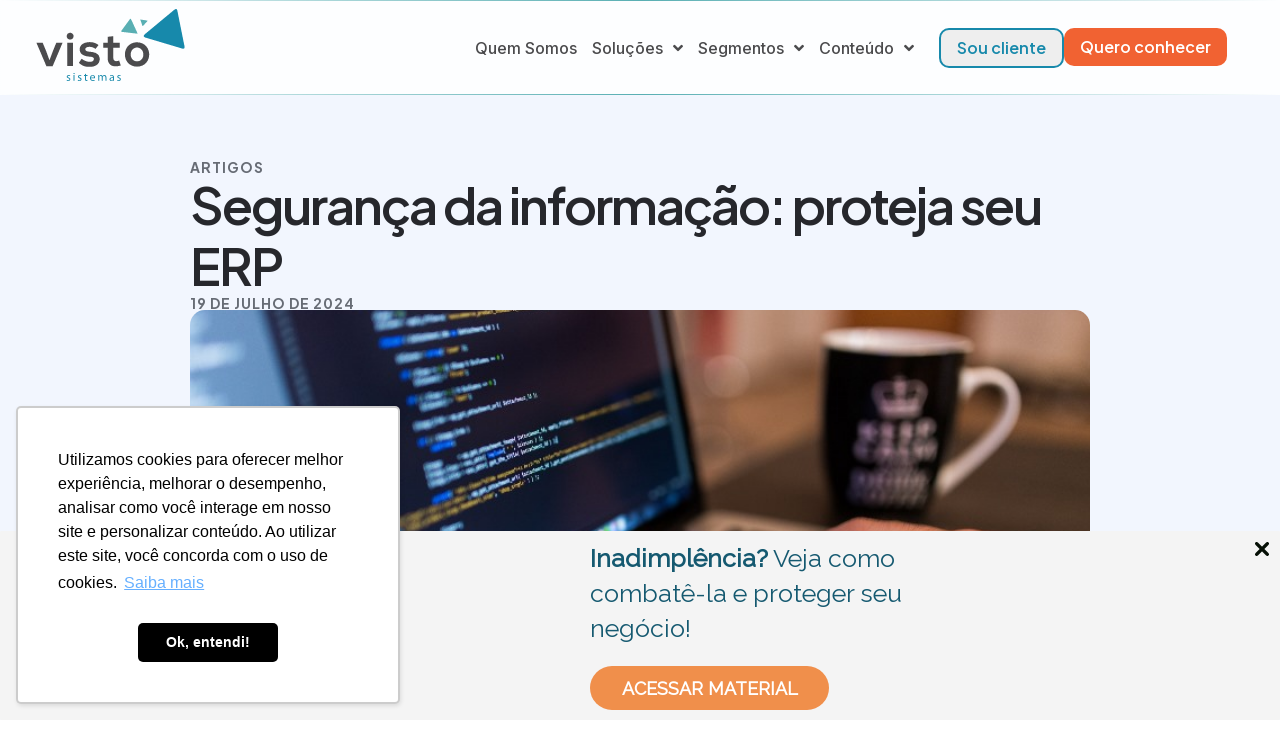

--- FILE ---
content_type: text/html; charset=UTF-8
request_url: https://vistosistemas.com.br/seguranca-da-informacao/
body_size: 24421
content:
<!doctype html>
<html lang="pt-BR" prefix="og: https://ogp.me/ns#">
<head>
	<meta charset="UTF-8">
	<meta name="viewport" content="width=device-width, initial-scale=1">
	<link rel="profile" href="https://gmpg.org/xfn/11">
	
<!-- Otimização para mecanismos de pesquisa pelo Rank Math - https://rankmath.com/ -->
<title>Segurança da informação: proteja seu ERP - Visto Sistemas</title><link rel="preload" data-rocket-preload as="image" href="https://vistosistemas.com.br/novo2024/wp-content/uploads/2019/04/work-731198_1920.jpg" imagesrcset="https://vistosistemas.com.br/novo2024/wp-content/uploads/2019/04/work-731198_1920.jpg 800w, https://vistosistemas.com.br/novo2024/wp-content/uploads/2019/04/work-731198_1920-450x300.jpg 450w, https://vistosistemas.com.br/novo2024/wp-content/uploads/2019/04/work-731198_1920-768x512.jpg 768w" imagesizes="(max-width: 800px) 100vw, 800px" fetchpriority="high"><link rel="preload" data-rocket-preload as="style" href="https://fonts.googleapis.com/css?family=Plus%20Jakarta%20Sans%3A100%2C100italic%2C200%2C200italic%2C300%2C300italic%2C400%2C400italic%2C500%2C500italic%2C600%2C600italic%2C700%2C700italic%2C800%2C800italic%2C900%2C900italic%7CInter%3A100%2C100italic%2C200%2C200italic%2C300%2C300italic%2C400%2C400italic%2C500%2C500italic%2C600%2C600italic%2C700%2C700italic%2C800%2C800italic%2C900%2C900italic&#038;display=swap" /><link rel="stylesheet" href="https://fonts.googleapis.com/css?family=Plus%20Jakarta%20Sans%3A100%2C100italic%2C200%2C200italic%2C300%2C300italic%2C400%2C400italic%2C500%2C500italic%2C600%2C600italic%2C700%2C700italic%2C800%2C800italic%2C900%2C900italic%7CInter%3A100%2C100italic%2C200%2C200italic%2C300%2C300italic%2C400%2C400italic%2C500%2C500italic%2C600%2C600italic%2C700%2C700italic%2C800%2C800italic%2C900%2C900italic&#038;display=swap" media="print" onload="this.media='all'" /><noscript><link rel="stylesheet" href="https://fonts.googleapis.com/css?family=Plus%20Jakarta%20Sans%3A100%2C100italic%2C200%2C200italic%2C300%2C300italic%2C400%2C400italic%2C500%2C500italic%2C600%2C600italic%2C700%2C700italic%2C800%2C800italic%2C900%2C900italic%7CInter%3A100%2C100italic%2C200%2C200italic%2C300%2C300italic%2C400%2C400italic%2C500%2C500italic%2C600%2C600italic%2C700%2C700italic%2C800%2C800italic%2C900%2C900italic&#038;display=swap" /></noscript>
<meta name="description" content="Somente no terceiro semestre de 2022, o Brasil registrou um aumento de 37% no número de ataques cibernéticos. Esses ataques geralmente ocorrem quando um"/>
<meta name="robots" content="follow, index, max-snippet:-1, max-video-preview:-1, max-image-preview:large"/>
<link rel="canonical" href="https://vistosistemas.com.br/seguranca-da-informacao/" />
<meta property="og:locale" content="pt_BR" />
<meta property="og:type" content="article" />
<meta property="og:title" content="Segurança da informação: proteja seu ERP - Visto Sistemas" />
<meta property="og:description" content="Somente no terceiro semestre de 2022, o Brasil registrou um aumento de 37% no número de ataques cibernéticos. Esses ataques geralmente ocorrem quando um" />
<meta property="og:url" content="https://vistosistemas.com.br/seguranca-da-informacao/" />
<meta property="og:site_name" content="Visto Sistemas" />
<meta property="article:section" content="Artigos" />
<meta property="og:image" content="https://vistosistemas.com.br/novo2024/wp-content/uploads/2019/04/work-731198_1920.jpg" />
<meta property="og:image:secure_url" content="https://vistosistemas.com.br/novo2024/wp-content/uploads/2019/04/work-731198_1920.jpg" />
<meta property="og:image:width" content="800" />
<meta property="og:image:height" content="533" />
<meta property="og:image:alt" content="Segurança da informação: proteja seu ERP" />
<meta property="og:image:type" content="image/jpeg" />
<meta property="article:published_time" content="2024-07-19T15:07:14-03:00" />
<meta name="twitter:card" content="summary_large_image" />
<meta name="twitter:title" content="Segurança da informação: proteja seu ERP - Visto Sistemas" />
<meta name="twitter:description" content="Somente no terceiro semestre de 2022, o Brasil registrou um aumento de 37% no número de ataques cibernéticos. Esses ataques geralmente ocorrem quando um" />
<meta name="twitter:image" content="https://vistosistemas.com.br/novo2024/wp-content/uploads/2019/04/work-731198_1920.jpg" />
<meta name="twitter:label1" content="Escrito por" />
<meta name="twitter:data1" content="Visto Sistemas" />
<meta name="twitter:label2" content="Tempo para leitura" />
<meta name="twitter:data2" content="5 minutos" />
<script type="application/ld+json" class="rank-math-schema">{"@context":"https://schema.org","@graph":[{"@type":"Organization","@id":"https://vistosistemas.com.br/#organization","name":"Visto Sistemas","logo":{"@type":"ImageObject","@id":"https://vistosistemas.com.br/#logo","url":"https://visto.internete-se.com.br/wp-content/uploads/2024/05/cropped-Design-sem-nome.jpg","contentUrl":"https://visto.internete-se.com.br/wp-content/uploads/2024/05/cropped-Design-sem-nome.jpg","caption":"Visto Sistemas","inLanguage":"pt-BR","width":"1080","height":"696"}},{"@type":"WebSite","@id":"https://vistosistemas.com.br/#website","url":"https://vistosistemas.com.br","name":"Visto Sistemas","publisher":{"@id":"https://vistosistemas.com.br/#organization"},"inLanguage":"pt-BR"},{"@type":"ImageObject","@id":"https://vistosistemas.com.br/novo2024/wp-content/uploads/2019/04/work-731198_1920.jpg","url":"https://vistosistemas.com.br/novo2024/wp-content/uploads/2019/04/work-731198_1920.jpg","width":"800","height":"533","inLanguage":"pt-BR"},{"@type":"WebPage","@id":"https://vistosistemas.com.br/seguranca-da-informacao/#webpage","url":"https://vistosistemas.com.br/seguranca-da-informacao/","name":"Seguran\u00e7a da informa\u00e7\u00e3o: proteja seu ERP - Visto Sistemas","datePublished":"2024-07-19T15:07:14-03:00","dateModified":"2024-07-19T15:07:14-03:00","isPartOf":{"@id":"https://vistosistemas.com.br/#website"},"primaryImageOfPage":{"@id":"https://vistosistemas.com.br/novo2024/wp-content/uploads/2019/04/work-731198_1920.jpg"},"inLanguage":"pt-BR"},{"@type":"Person","@id":"https://vistosistemas.com.br/seguranca-da-informacao/#author","name":"Visto Sistemas","image":{"@type":"ImageObject","@id":"https://secure.gravatar.com/avatar/0410b37d602f1cf3d643d4854973a1ae660871c44e0517fa6205d908efb835eb?s=96&amp;d=mm&amp;r=g","url":"https://secure.gravatar.com/avatar/0410b37d602f1cf3d643d4854973a1ae660871c44e0517fa6205d908efb835eb?s=96&amp;d=mm&amp;r=g","caption":"Visto Sistemas","inLanguage":"pt-BR"},"sameAs":["https://vistosistemas.com.br/"],"worksFor":{"@id":"https://vistosistemas.com.br/#organization"}},{"@type":"BlogPosting","headline":"Seguran\u00e7a da informa\u00e7\u00e3o: proteja seu ERP - Visto Sistemas","datePublished":"2024-07-19T15:07:14-03:00","dateModified":"2024-07-19T15:07:14-03:00","articleSection":"Artigos","author":{"@id":"https://vistosistemas.com.br/seguranca-da-informacao/#author","name":"Visto Sistemas"},"publisher":{"@id":"https://vistosistemas.com.br/#organization"},"description":"Somente no terceiro semestre de 2022, o Brasil registrou um aumento de 37% no n\u00famero de ataques cibern\u00e9ticos. Esses ataques geralmente ocorrem quando um","name":"Seguran\u00e7a da informa\u00e7\u00e3o: proteja seu ERP - Visto Sistemas","@id":"https://vistosistemas.com.br/seguranca-da-informacao/#richSnippet","isPartOf":{"@id":"https://vistosistemas.com.br/seguranca-da-informacao/#webpage"},"image":{"@id":"https://vistosistemas.com.br/novo2024/wp-content/uploads/2019/04/work-731198_1920.jpg"},"inLanguage":"pt-BR","mainEntityOfPage":{"@id":"https://vistosistemas.com.br/seguranca-da-informacao/#webpage"}}]}</script>
<!-- /Plugin de SEO Rank Math para WordPress -->

<link href='https://fonts.gstatic.com' crossorigin rel='preconnect' />
<link rel="alternate" type="application/rss+xml" title="Feed para Visto Sistemas &raquo;" href="https://vistosistemas.com.br/feed/" />
<link rel="alternate" type="application/rss+xml" title="Feed de comentários para Visto Sistemas &raquo;" href="https://vistosistemas.com.br/comments/feed/" />
<link rel="alternate" type="application/rss+xml" title="Feed de comentários para Visto Sistemas &raquo; Segurança da informação: proteja seu ERP" href="https://vistosistemas.com.br/seguranca-da-informacao/feed/" />
<link rel="alternate" title="oEmbed (JSON)" type="application/json+oembed" href="https://vistosistemas.com.br/wp-json/oembed/1.0/embed?url=https%3A%2F%2Fvistosistemas.com.br%2Fseguranca-da-informacao%2F" />
<link rel="alternate" title="oEmbed (XML)" type="text/xml+oembed" href="https://vistosistemas.com.br/wp-json/oembed/1.0/embed?url=https%3A%2F%2Fvistosistemas.com.br%2Fseguranca-da-informacao%2F&#038;format=xml" />
<style id='wp-img-auto-sizes-contain-inline-css'>
img:is([sizes=auto i],[sizes^="auto," i]){contain-intrinsic-size:3000px 1500px}
/*# sourceURL=wp-img-auto-sizes-contain-inline-css */
</style>
<style id='wp-emoji-styles-inline-css'>

	img.wp-smiley, img.emoji {
		display: inline !important;
		border: none !important;
		box-shadow: none !important;
		height: 1em !important;
		width: 1em !important;
		margin: 0 0.07em !important;
		vertical-align: -0.1em !important;
		background: none !important;
		padding: 0 !important;
	}
/*# sourceURL=wp-emoji-styles-inline-css */
</style>
<link rel='stylesheet' id='wp-block-library-css' href='https://vistosistemas.com.br/novo2024/wp-includes/css/dist/block-library/style.min.css?ver=6.9' media='all' />
<style id='global-styles-inline-css'>
:root{--wp--preset--aspect-ratio--square: 1;--wp--preset--aspect-ratio--4-3: 4/3;--wp--preset--aspect-ratio--3-4: 3/4;--wp--preset--aspect-ratio--3-2: 3/2;--wp--preset--aspect-ratio--2-3: 2/3;--wp--preset--aspect-ratio--16-9: 16/9;--wp--preset--aspect-ratio--9-16: 9/16;--wp--preset--color--black: #000000;--wp--preset--color--cyan-bluish-gray: #abb8c3;--wp--preset--color--white: #ffffff;--wp--preset--color--pale-pink: #f78da7;--wp--preset--color--vivid-red: #cf2e2e;--wp--preset--color--luminous-vivid-orange: #ff6900;--wp--preset--color--luminous-vivid-amber: #fcb900;--wp--preset--color--light-green-cyan: #7bdcb5;--wp--preset--color--vivid-green-cyan: #00d084;--wp--preset--color--pale-cyan-blue: #8ed1fc;--wp--preset--color--vivid-cyan-blue: #0693e3;--wp--preset--color--vivid-purple: #9b51e0;--wp--preset--gradient--vivid-cyan-blue-to-vivid-purple: linear-gradient(135deg,rgb(6,147,227) 0%,rgb(155,81,224) 100%);--wp--preset--gradient--light-green-cyan-to-vivid-green-cyan: linear-gradient(135deg,rgb(122,220,180) 0%,rgb(0,208,130) 100%);--wp--preset--gradient--luminous-vivid-amber-to-luminous-vivid-orange: linear-gradient(135deg,rgb(252,185,0) 0%,rgb(255,105,0) 100%);--wp--preset--gradient--luminous-vivid-orange-to-vivid-red: linear-gradient(135deg,rgb(255,105,0) 0%,rgb(207,46,46) 100%);--wp--preset--gradient--very-light-gray-to-cyan-bluish-gray: linear-gradient(135deg,rgb(238,238,238) 0%,rgb(169,184,195) 100%);--wp--preset--gradient--cool-to-warm-spectrum: linear-gradient(135deg,rgb(74,234,220) 0%,rgb(151,120,209) 20%,rgb(207,42,186) 40%,rgb(238,44,130) 60%,rgb(251,105,98) 80%,rgb(254,248,76) 100%);--wp--preset--gradient--blush-light-purple: linear-gradient(135deg,rgb(255,206,236) 0%,rgb(152,150,240) 100%);--wp--preset--gradient--blush-bordeaux: linear-gradient(135deg,rgb(254,205,165) 0%,rgb(254,45,45) 50%,rgb(107,0,62) 100%);--wp--preset--gradient--luminous-dusk: linear-gradient(135deg,rgb(255,203,112) 0%,rgb(199,81,192) 50%,rgb(65,88,208) 100%);--wp--preset--gradient--pale-ocean: linear-gradient(135deg,rgb(255,245,203) 0%,rgb(182,227,212) 50%,rgb(51,167,181) 100%);--wp--preset--gradient--electric-grass: linear-gradient(135deg,rgb(202,248,128) 0%,rgb(113,206,126) 100%);--wp--preset--gradient--midnight: linear-gradient(135deg,rgb(2,3,129) 0%,rgb(40,116,252) 100%);--wp--preset--font-size--small: 13px;--wp--preset--font-size--medium: 20px;--wp--preset--font-size--large: 36px;--wp--preset--font-size--x-large: 42px;--wp--preset--spacing--20: 0.44rem;--wp--preset--spacing--30: 0.67rem;--wp--preset--spacing--40: 1rem;--wp--preset--spacing--50: 1.5rem;--wp--preset--spacing--60: 2.25rem;--wp--preset--spacing--70: 3.38rem;--wp--preset--spacing--80: 5.06rem;--wp--preset--shadow--natural: 6px 6px 9px rgba(0, 0, 0, 0.2);--wp--preset--shadow--deep: 12px 12px 50px rgba(0, 0, 0, 0.4);--wp--preset--shadow--sharp: 6px 6px 0px rgba(0, 0, 0, 0.2);--wp--preset--shadow--outlined: 6px 6px 0px -3px rgb(255, 255, 255), 6px 6px rgb(0, 0, 0);--wp--preset--shadow--crisp: 6px 6px 0px rgb(0, 0, 0);}:root { --wp--style--global--content-size: 800px;--wp--style--global--wide-size: 1200px; }:where(body) { margin: 0; }.wp-site-blocks > .alignleft { float: left; margin-right: 2em; }.wp-site-blocks > .alignright { float: right; margin-left: 2em; }.wp-site-blocks > .aligncenter { justify-content: center; margin-left: auto; margin-right: auto; }:where(.wp-site-blocks) > * { margin-block-start: 24px; margin-block-end: 0; }:where(.wp-site-blocks) > :first-child { margin-block-start: 0; }:where(.wp-site-blocks) > :last-child { margin-block-end: 0; }:root { --wp--style--block-gap: 24px; }:root :where(.is-layout-flow) > :first-child{margin-block-start: 0;}:root :where(.is-layout-flow) > :last-child{margin-block-end: 0;}:root :where(.is-layout-flow) > *{margin-block-start: 24px;margin-block-end: 0;}:root :where(.is-layout-constrained) > :first-child{margin-block-start: 0;}:root :where(.is-layout-constrained) > :last-child{margin-block-end: 0;}:root :where(.is-layout-constrained) > *{margin-block-start: 24px;margin-block-end: 0;}:root :where(.is-layout-flex){gap: 24px;}:root :where(.is-layout-grid){gap: 24px;}.is-layout-flow > .alignleft{float: left;margin-inline-start: 0;margin-inline-end: 2em;}.is-layout-flow > .alignright{float: right;margin-inline-start: 2em;margin-inline-end: 0;}.is-layout-flow > .aligncenter{margin-left: auto !important;margin-right: auto !important;}.is-layout-constrained > .alignleft{float: left;margin-inline-start: 0;margin-inline-end: 2em;}.is-layout-constrained > .alignright{float: right;margin-inline-start: 2em;margin-inline-end: 0;}.is-layout-constrained > .aligncenter{margin-left: auto !important;margin-right: auto !important;}.is-layout-constrained > :where(:not(.alignleft):not(.alignright):not(.alignfull)){max-width: var(--wp--style--global--content-size);margin-left: auto !important;margin-right: auto !important;}.is-layout-constrained > .alignwide{max-width: var(--wp--style--global--wide-size);}body .is-layout-flex{display: flex;}.is-layout-flex{flex-wrap: wrap;align-items: center;}.is-layout-flex > :is(*, div){margin: 0;}body .is-layout-grid{display: grid;}.is-layout-grid > :is(*, div){margin: 0;}body{padding-top: 0px;padding-right: 0px;padding-bottom: 0px;padding-left: 0px;}a:where(:not(.wp-element-button)){text-decoration: underline;}:root :where(.wp-element-button, .wp-block-button__link){background-color: #32373c;border-width: 0;color: #fff;font-family: inherit;font-size: inherit;font-style: inherit;font-weight: inherit;letter-spacing: inherit;line-height: inherit;padding-top: calc(0.667em + 2px);padding-right: calc(1.333em + 2px);padding-bottom: calc(0.667em + 2px);padding-left: calc(1.333em + 2px);text-decoration: none;text-transform: inherit;}.has-black-color{color: var(--wp--preset--color--black) !important;}.has-cyan-bluish-gray-color{color: var(--wp--preset--color--cyan-bluish-gray) !important;}.has-white-color{color: var(--wp--preset--color--white) !important;}.has-pale-pink-color{color: var(--wp--preset--color--pale-pink) !important;}.has-vivid-red-color{color: var(--wp--preset--color--vivid-red) !important;}.has-luminous-vivid-orange-color{color: var(--wp--preset--color--luminous-vivid-orange) !important;}.has-luminous-vivid-amber-color{color: var(--wp--preset--color--luminous-vivid-amber) !important;}.has-light-green-cyan-color{color: var(--wp--preset--color--light-green-cyan) !important;}.has-vivid-green-cyan-color{color: var(--wp--preset--color--vivid-green-cyan) !important;}.has-pale-cyan-blue-color{color: var(--wp--preset--color--pale-cyan-blue) !important;}.has-vivid-cyan-blue-color{color: var(--wp--preset--color--vivid-cyan-blue) !important;}.has-vivid-purple-color{color: var(--wp--preset--color--vivid-purple) !important;}.has-black-background-color{background-color: var(--wp--preset--color--black) !important;}.has-cyan-bluish-gray-background-color{background-color: var(--wp--preset--color--cyan-bluish-gray) !important;}.has-white-background-color{background-color: var(--wp--preset--color--white) !important;}.has-pale-pink-background-color{background-color: var(--wp--preset--color--pale-pink) !important;}.has-vivid-red-background-color{background-color: var(--wp--preset--color--vivid-red) !important;}.has-luminous-vivid-orange-background-color{background-color: var(--wp--preset--color--luminous-vivid-orange) !important;}.has-luminous-vivid-amber-background-color{background-color: var(--wp--preset--color--luminous-vivid-amber) !important;}.has-light-green-cyan-background-color{background-color: var(--wp--preset--color--light-green-cyan) !important;}.has-vivid-green-cyan-background-color{background-color: var(--wp--preset--color--vivid-green-cyan) !important;}.has-pale-cyan-blue-background-color{background-color: var(--wp--preset--color--pale-cyan-blue) !important;}.has-vivid-cyan-blue-background-color{background-color: var(--wp--preset--color--vivid-cyan-blue) !important;}.has-vivid-purple-background-color{background-color: var(--wp--preset--color--vivid-purple) !important;}.has-black-border-color{border-color: var(--wp--preset--color--black) !important;}.has-cyan-bluish-gray-border-color{border-color: var(--wp--preset--color--cyan-bluish-gray) !important;}.has-white-border-color{border-color: var(--wp--preset--color--white) !important;}.has-pale-pink-border-color{border-color: var(--wp--preset--color--pale-pink) !important;}.has-vivid-red-border-color{border-color: var(--wp--preset--color--vivid-red) !important;}.has-luminous-vivid-orange-border-color{border-color: var(--wp--preset--color--luminous-vivid-orange) !important;}.has-luminous-vivid-amber-border-color{border-color: var(--wp--preset--color--luminous-vivid-amber) !important;}.has-light-green-cyan-border-color{border-color: var(--wp--preset--color--light-green-cyan) !important;}.has-vivid-green-cyan-border-color{border-color: var(--wp--preset--color--vivid-green-cyan) !important;}.has-pale-cyan-blue-border-color{border-color: var(--wp--preset--color--pale-cyan-blue) !important;}.has-vivid-cyan-blue-border-color{border-color: var(--wp--preset--color--vivid-cyan-blue) !important;}.has-vivid-purple-border-color{border-color: var(--wp--preset--color--vivid-purple) !important;}.has-vivid-cyan-blue-to-vivid-purple-gradient-background{background: var(--wp--preset--gradient--vivid-cyan-blue-to-vivid-purple) !important;}.has-light-green-cyan-to-vivid-green-cyan-gradient-background{background: var(--wp--preset--gradient--light-green-cyan-to-vivid-green-cyan) !important;}.has-luminous-vivid-amber-to-luminous-vivid-orange-gradient-background{background: var(--wp--preset--gradient--luminous-vivid-amber-to-luminous-vivid-orange) !important;}.has-luminous-vivid-orange-to-vivid-red-gradient-background{background: var(--wp--preset--gradient--luminous-vivid-orange-to-vivid-red) !important;}.has-very-light-gray-to-cyan-bluish-gray-gradient-background{background: var(--wp--preset--gradient--very-light-gray-to-cyan-bluish-gray) !important;}.has-cool-to-warm-spectrum-gradient-background{background: var(--wp--preset--gradient--cool-to-warm-spectrum) !important;}.has-blush-light-purple-gradient-background{background: var(--wp--preset--gradient--blush-light-purple) !important;}.has-blush-bordeaux-gradient-background{background: var(--wp--preset--gradient--blush-bordeaux) !important;}.has-luminous-dusk-gradient-background{background: var(--wp--preset--gradient--luminous-dusk) !important;}.has-pale-ocean-gradient-background{background: var(--wp--preset--gradient--pale-ocean) !important;}.has-electric-grass-gradient-background{background: var(--wp--preset--gradient--electric-grass) !important;}.has-midnight-gradient-background{background: var(--wp--preset--gradient--midnight) !important;}.has-small-font-size{font-size: var(--wp--preset--font-size--small) !important;}.has-medium-font-size{font-size: var(--wp--preset--font-size--medium) !important;}.has-large-font-size{font-size: var(--wp--preset--font-size--large) !important;}.has-x-large-font-size{font-size: var(--wp--preset--font-size--x-large) !important;}
/*# sourceURL=global-styles-inline-css */
</style>

<link rel='stylesheet' id='hello-elementor-css' href='https://vistosistemas.com.br/novo2024/wp-content/themes/hello-elementor/assets/css/reset.css?ver=3.4.4' media='all' />
<link rel='stylesheet' id='hello-elementor-theme-style-css' href='https://vistosistemas.com.br/novo2024/wp-content/themes/hello-elementor/assets/css/theme.css?ver=3.4.4' media='all' />
<link rel='stylesheet' id='hello-elementor-header-footer-css' href='https://vistosistemas.com.br/novo2024/wp-content/themes/hello-elementor/assets/css/header-footer.css?ver=3.4.4' media='all' />
<link rel='stylesheet' id='elementor-frontend-css' href='https://vistosistemas.com.br/novo2024/wp-content/uploads/elementor/css/custom-frontend.min.css?ver=1768979258' media='all' />
<link rel='stylesheet' id='elementor-post-9-css' href='https://vistosistemas.com.br/novo2024/wp-content/uploads/elementor/css/post-9.css?ver=1768979259' media='all' />
<link rel='stylesheet' id='widget-nav-menu-css' href='https://vistosistemas.com.br/novo2024/wp-content/uploads/elementor/css/custom-pro-widget-nav-menu.min.css?ver=1768979258' media='all' />
<link rel='stylesheet' id='widget-heading-css' href='https://vistosistemas.com.br/novo2024/wp-content/plugins/elementor/assets/css/widget-heading.min.css?ver=3.25.6' media='all' />
<link rel='stylesheet' id='widget-spacer-css' href='https://vistosistemas.com.br/novo2024/wp-content/plugins/elementor/assets/css/widget-spacer.min.css?ver=3.25.6' media='all' />
<link rel='stylesheet' id='widget-icon-list-css' href='https://vistosistemas.com.br/novo2024/wp-content/uploads/elementor/css/custom-widget-icon-list.min.css?ver=1768979258' media='all' />
<link rel='stylesheet' id='widget-social-icons-css' href='https://vistosistemas.com.br/novo2024/wp-content/plugins/elementor/assets/css/widget-social-icons.min.css?ver=3.25.6' media='all' />
<link rel='stylesheet' id='e-apple-webkit-css' href='https://vistosistemas.com.br/novo2024/wp-content/uploads/elementor/css/custom-apple-webkit.min.css?ver=1768979257' media='all' />
<link rel='stylesheet' id='widget-image-css' href='https://vistosistemas.com.br/novo2024/wp-content/plugins/elementor/assets/css/widget-image.min.css?ver=3.25.6' media='all' />
<link rel='stylesheet' id='widget-share-buttons-css' href='https://vistosistemas.com.br/novo2024/wp-content/plugins/elementor-pro/assets/css/widget-share-buttons.min.css?ver=3.25.2' media='all' />
<link rel='stylesheet' id='elementor-icons-shared-0-css' href='https://vistosistemas.com.br/novo2024/wp-content/plugins/elementor/assets/lib/font-awesome/css/fontawesome.min.css?ver=5.15.3' media='all' />
<link rel='stylesheet' id='elementor-icons-fa-solid-css' href='https://vistosistemas.com.br/novo2024/wp-content/plugins/elementor/assets/lib/font-awesome/css/solid.min.css?ver=5.15.3' media='all' />
<link rel='stylesheet' id='elementor-icons-fa-brands-css' href='https://vistosistemas.com.br/novo2024/wp-content/plugins/elementor/assets/lib/font-awesome/css/brands.min.css?ver=5.15.3' media='all' />
<link rel='stylesheet' id='widget-posts-css' href='https://vistosistemas.com.br/novo2024/wp-content/plugins/elementor-pro/assets/css/widget-posts.min.css?ver=3.25.2' media='all' />
<link rel='stylesheet' id='elementor-icons-css' href='https://vistosistemas.com.br/novo2024/wp-content/plugins/elementor/assets/lib/eicons/css/elementor-icons.min.css?ver=5.32.0' media='all' />
<link rel='stylesheet' id='swiper-css' href='https://vistosistemas.com.br/novo2024/wp-content/plugins/elementor/assets/lib/swiper/v8/css/swiper.min.css?ver=8.4.5' media='all' />
<link rel='stylesheet' id='e-swiper-css' href='https://vistosistemas.com.br/novo2024/wp-content/plugins/elementor/assets/css/conditionals/e-swiper.min.css?ver=3.25.6' media='all' />
<link rel='stylesheet' id='e-popup-style-css' href='https://vistosistemas.com.br/novo2024/wp-content/plugins/elementor-pro/assets/css/conditionals/popup.min.css?ver=3.25.2' media='all' />
<link rel='stylesheet' id='jet-engine-frontend-css' href='https://vistosistemas.com.br/novo2024/wp-content/plugins/jet-engine/assets/css/frontend.css?ver=3.5.3' media='all' />
<link rel='stylesheet' id='elementor-post-52-css' href='https://vistosistemas.com.br/novo2024/wp-content/uploads/elementor/css/post-52.css?ver=1768979260' media='all' />
<link rel='stylesheet' id='elementor-post-50-css' href='https://vistosistemas.com.br/novo2024/wp-content/cache/background-css/vistosistemas.com.br/novo2024/wp-content/uploads/elementor/css/post-50.css?ver=1768979260&wpr_t=1768992164' media='all' />
<link rel='stylesheet' id='elementor-post-61-css' href='https://vistosistemas.com.br/novo2024/wp-content/uploads/elementor/css/post-61.css?ver=1768979381' media='all' />
<link rel='stylesheet' id='skb-cife-elegant_icon-css' href='https://vistosistemas.com.br/novo2024/wp-content/plugins/skyboot-custom-icons-for-elementor/assets/css/elegant.css?ver=1.0.8' media='all' />
<link rel='stylesheet' id='skb-cife-linearicons_icon-css' href='https://vistosistemas.com.br/novo2024/wp-content/plugins/skyboot-custom-icons-for-elementor/assets/css/linearicons.css?ver=1.0.8' media='all' />
<link rel='stylesheet' id='skb-cife-themify_icon-css' href='https://vistosistemas.com.br/novo2024/wp-content/plugins/skyboot-custom-icons-for-elementor/assets/css/themify.css?ver=1.0.8' media='all' />
<link rel='stylesheet' id='ekit-widget-styles-css' href='https://vistosistemas.com.br/novo2024/wp-content/cache/background-css/vistosistemas.com.br/novo2024/wp-content/plugins/elementskit-lite/widgets/init/assets/css/widget-styles.css?ver=3.4.4&wpr_t=1768992164' media='all' />
<link rel='stylesheet' id='ekit-responsive-css' href='https://vistosistemas.com.br/novo2024/wp-content/plugins/elementskit-lite/widgets/init/assets/css/responsive.css?ver=3.4.4' media='all' />

<link rel='stylesheet' id='elementor-icons-skb_cife-themify-icon-css' href='https://vistosistemas.com.br/novo2024/wp-content/plugins/skyboot-custom-icons-for-elementor/assets/css/themify.css?ver=1.0.8' media='all' />
<link rel='stylesheet' id='elementor-icons-skb_cife-elegant-icon-css' href='https://vistosistemas.com.br/novo2024/wp-content/plugins/skyboot-custom-icons-for-elementor/assets/css/elegant.css?ver=1.0.8' media='all' />
<link rel="preconnect" href="https://fonts.gstatic.com/" crossorigin><script src="https://vistosistemas.com.br/novo2024/wp-includes/js/jquery/jquery.min.js?ver=3.7.1" id="jquery-core-js"></script>
<script src="https://vistosistemas.com.br/novo2024/wp-includes/js/jquery/jquery-migrate.min.js?ver=3.4.1" id="jquery-migrate-js"></script>
<link rel="https://api.w.org/" href="https://vistosistemas.com.br/wp-json/" /><link rel="alternate" title="JSON" type="application/json" href="https://vistosistemas.com.br/wp-json/wp/v2/posts/4902" /><link rel="EditURI" type="application/rsd+xml" title="RSD" href="https://vistosistemas.com.br/novo2024/xmlrpc.php?rsd" />
<meta name="generator" content="WordPress 6.9" />
<link rel='shortlink' href='https://vistosistemas.com.br/?p=4902' />
<meta name="generator" content="Elementor 3.25.6; features: additional_custom_breakpoints, e_optimized_control_loading, e_element_cache; settings: css_print_method-external, google_font-enabled, font_display-swap">
<!-- Google Tag Manager -->
<script>(function(w,d,s,l,i){w[l]=w[l]||[];w[l].push({'gtm.start':
new Date().getTime(),event:'gtm.js'});var f=d.getElementsByTagName(s)[0],
j=d.createElement(s),dl=l!='dataLayer'?'&l='+l:'';j.async=true;j.src=
'https://www.googletagmanager.com/gtm.js?id='+i+dl;f.parentNode.insertBefore(j,f);
})(window,document,'script','dataLayer','GTM-KDQW39M');</script>
<!-- End Google Tag Manager -->
<script type="text/javascript" async src="https://d335luupugsy2.cloudfront.net/js/loader-scripts/5caec3bd-64bd-4e99-937c-73f58f4c168a-loader.js" ></script>
			<style>
				.e-con.e-parent:nth-of-type(n+4):not(.e-lazyloaded):not(.e-no-lazyload),
				.e-con.e-parent:nth-of-type(n+4):not(.e-lazyloaded):not(.e-no-lazyload) * {
					background-image: none !important;
				}
				@media screen and (max-height: 1024px) {
					.e-con.e-parent:nth-of-type(n+3):not(.e-lazyloaded):not(.e-no-lazyload),
					.e-con.e-parent:nth-of-type(n+3):not(.e-lazyloaded):not(.e-no-lazyload) * {
						background-image: none !important;
					}
				}
				@media screen and (max-height: 640px) {
					.e-con.e-parent:nth-of-type(n+2):not(.e-lazyloaded):not(.e-no-lazyload),
					.e-con.e-parent:nth-of-type(n+2):not(.e-lazyloaded):not(.e-no-lazyload) * {
						background-image: none !important;
					}
				}
			</style>
			<link rel="icon" href="https://vistosistemas.com.br/novo2024/wp-content/uploads/2024/05/Visto-icon-2_9c739.png" sizes="32x32" />
<link rel="icon" href="https://vistosistemas.com.br/novo2024/wp-content/uploads/2024/05/Visto-icon-2_9c739.png" sizes="192x192" />
<link rel="apple-touch-icon" href="https://vistosistemas.com.br/novo2024/wp-content/uploads/2024/05/Visto-icon-2_9c739.png" />
<meta name="msapplication-TileImage" content="https://vistosistemas.com.br/novo2024/wp-content/uploads/2024/05/Visto-icon-2_9c739.png" />
<noscript><style id="rocket-lazyload-nojs-css">.rll-youtube-player, [data-lazy-src]{display:none !important;}</style></noscript><link rel='stylesheet' id='elementor-icons-ekiticons-css' href='https://vistosistemas.com.br/novo2024/wp-content/plugins/elementskit-lite/modules/elementskit-icon-pack/assets/css/ekiticons.css?ver=3.4.4' media='all' />
<link rel='stylesheet' id='e-sticky-css' href='https://vistosistemas.com.br/novo2024/wp-content/plugins/elementor-pro/assets/css/modules/sticky.min.css?ver=3.25.2' media='all' />
<style id="wpr-lazyload-bg-container"></style><style id="wpr-lazyload-bg-exclusion"></style>
<noscript>
<style id="wpr-lazyload-bg-nostyle">.elementor-50 .elementor-element.elementor-element-8f97f27:not(.elementor-motion-effects-element-type-background), .elementor-50 .elementor-element.elementor-element-8f97f27 > .elementor-motion-effects-container > .elementor-motion-effects-layer{--wpr-bg-14f2206c-c280-4aa5-80b4-15e5e29b8c69: url('https://vistosistemas.com.br/novo2024/wp-content/uploads/2024/05/bg_pattern_2.png');}table.dataTable thead .sorting{--wpr-bg-41b62ed8-8bd7-4e7e-9f7d-fbf4f25f0598: url('https://vistosistemas.com.br/novo2024/wp-content/plugins/elementskit-lite/widgets/init/assets/img/arrow.png');}table.dataTable thead .sorting_asc{--wpr-bg-d5c67e99-5283-4afd-bfaf-63bc9c768e99: url('https://vistosistemas.com.br/novo2024/wp-content/plugins/elementskit-lite/widgets/init/assets/img/sort_asc.png');}table.dataTable thead .sorting_desc{--wpr-bg-089f5661-29f8-486d-8e0f-cbff2d24ed2c: url('https://vistosistemas.com.br/novo2024/wp-content/plugins/elementskit-lite/widgets/init/assets/img/sort_desc.png');}table.dataTable thead .sorting_asc_disabled{--wpr-bg-40f07c8f-5af8-4783-a237-301657d4c90a: url('https://vistosistemas.com.br/novo2024/wp-content/plugins/elementskit-lite/widgets/init/assets/img/sort_asc_disabled.png');}</style>
</noscript>
<script type="application/javascript">const rocket_pairs = [{"selector":".elementor-50 .elementor-element.elementor-element-8f97f27:not(.elementor-motion-effects-element-type-background), .elementor-50 .elementor-element.elementor-element-8f97f27 > .elementor-motion-effects-container > .elementor-motion-effects-layer","style":".elementor-50 .elementor-element.elementor-element-8f97f27:not(.elementor-motion-effects-element-type-background), .elementor-50 .elementor-element.elementor-element-8f97f27 > .elementor-motion-effects-container > .elementor-motion-effects-layer{--wpr-bg-14f2206c-c280-4aa5-80b4-15e5e29b8c69: url('https:\/\/vistosistemas.com.br\/novo2024\/wp-content\/uploads\/2024\/05\/bg_pattern_2.png');}","hash":"14f2206c-c280-4aa5-80b4-15e5e29b8c69","url":"https:\/\/vistosistemas.com.br\/novo2024\/wp-content\/uploads\/2024\/05\/bg_pattern_2.png"},{"selector":"table.dataTable thead .sorting","style":"table.dataTable thead .sorting{--wpr-bg-41b62ed8-8bd7-4e7e-9f7d-fbf4f25f0598: url('https:\/\/vistosistemas.com.br\/novo2024\/wp-content\/plugins\/elementskit-lite\/widgets\/init\/assets\/img\/arrow.png');}","hash":"41b62ed8-8bd7-4e7e-9f7d-fbf4f25f0598","url":"https:\/\/vistosistemas.com.br\/novo2024\/wp-content\/plugins\/elementskit-lite\/widgets\/init\/assets\/img\/arrow.png"},{"selector":"table.dataTable thead .sorting_asc","style":"table.dataTable thead .sorting_asc{--wpr-bg-d5c67e99-5283-4afd-bfaf-63bc9c768e99: url('https:\/\/vistosistemas.com.br\/novo2024\/wp-content\/plugins\/elementskit-lite\/widgets\/init\/assets\/img\/sort_asc.png');}","hash":"d5c67e99-5283-4afd-bfaf-63bc9c768e99","url":"https:\/\/vistosistemas.com.br\/novo2024\/wp-content\/plugins\/elementskit-lite\/widgets\/init\/assets\/img\/sort_asc.png"},{"selector":"table.dataTable thead .sorting_desc","style":"table.dataTable thead .sorting_desc{--wpr-bg-089f5661-29f8-486d-8e0f-cbff2d24ed2c: url('https:\/\/vistosistemas.com.br\/novo2024\/wp-content\/plugins\/elementskit-lite\/widgets\/init\/assets\/img\/sort_desc.png');}","hash":"089f5661-29f8-486d-8e0f-cbff2d24ed2c","url":"https:\/\/vistosistemas.com.br\/novo2024\/wp-content\/plugins\/elementskit-lite\/widgets\/init\/assets\/img\/sort_desc.png"},{"selector":"table.dataTable thead .sorting_asc_disabled","style":"table.dataTable thead .sorting_asc_disabled{--wpr-bg-40f07c8f-5af8-4783-a237-301657d4c90a: url('https:\/\/vistosistemas.com.br\/novo2024\/wp-content\/plugins\/elementskit-lite\/widgets\/init\/assets\/img\/sort_asc_disabled.png');}","hash":"40f07c8f-5af8-4783-a237-301657d4c90a","url":"https:\/\/vistosistemas.com.br\/novo2024\/wp-content\/plugins\/elementskit-lite\/widgets\/init\/assets\/img\/sort_asc_disabled.png"}]; const rocket_excluded_pairs = [];</script><meta name="generator" content="WP Rocket 3.18" data-wpr-features="wpr_lazyload_css_bg_img wpr_lazyload_images wpr_oci wpr_desktop" /></head>
<body class="wp-singular post-template-default single single-post postid-4902 single-format-standard wp-custom-logo wp-embed-responsive wp-theme-hello-elementor hello-elementor-default jet-engine-optimized-dom elementor-default elementor-kit-9 elementor-page-61">


<a class="skip-link screen-reader-text" href="#content">Ir para o conteúdo</a>

		<header  data-elementor-type="header" data-elementor-id="52" class="elementor elementor-52 elementor-location-header" data-elementor-post-type="elementor_library">
			<div class="elementor-element elementor-element-314a44e e-flex e-con-boxed e-con e-parent" data-id="314a44e" data-element_type="container" data-settings="{&quot;background_background&quot;:&quot;classic&quot;,&quot;sticky&quot;:&quot;top&quot;,&quot;position&quot;:&quot;absolute&quot;,&quot;sticky_on&quot;:[&quot;desktop&quot;,&quot;laptop&quot;,&quot;tablet&quot;,&quot;mobile&quot;],&quot;sticky_offset&quot;:0,&quot;sticky_effects_offset&quot;:0,&quot;sticky_anchor_link_offset&quot;:0}">
					<div  class="e-con-inner">
		<div class="elementor-element elementor-element-5916012 e-con-full e-flex e-con e-child" data-id="5916012" data-element_type="container">
				<div class="elementor-element elementor-element-bc00e53 elementor-widget__width-inherit elementor-view-default elementor-widget elementor-widget-icon" data-id="bc00e53" data-element_type="widget" data-widget_type="icon.default">
				<div class="elementor-widget-container">
					<div class="elementor-icon-wrapper">
			<a class="elementor-icon" href="https://vistosistemas.com.br/">
			<svg xmlns="http://www.w3.org/2000/svg" xml:space="preserve" fill-rule="evenodd" clip-rule="evenodd" viewBox="0 0 20066.18 9754.98"><defs><style>.fil3{fill:#59afb3}.fil0{fill:#4b4b4d;fill-rule:nonzero}</style></defs><g id="Camada_x0020_1"><g id="_2363480512576"><path d="M4455.44 3238.49c340.42-105.8 696.44 270.56 551.33 604.89-103.77 349.24-638.82 401.47-827.34 99.69-170.9-252.93-35.27-648.29 276.01-704.58zM9648.68 3762.69c257.01-19.67 513.35-49.5 769.69-82.72 1.36 298.37 1.36 597.43.69 896.51 290.92 3.38 581.84 2.71 872.77 1.34 2.04 224.46 2.71 448.26 2.71 672.73-292.96 0-585.92 0-878.87.67 1.36 458.43-6.79 916.87.69 1374.6-4.75 165.47 71.87 345.19 231.93 412.98 184.45 75.96 380.43-7.45 562.18-49.5 72.56 220.39 143.07 440.81 213.61 661.87-390.62 122.74-836.82 189.21-1224.06 21.03-355.35-153.94-540.47-546.59-549.97-918.9-11.53-500.47.67-1000.95-4.74-1502.09-197.34-.67-394.69-.67-592.03-.67 0-223.8 0-447.58 2.04-671.37 196.67 0 394-.67 591.34-2.04-.67-271.94-1.34-543.21 2.04-814.46zM6603.13 4573.76c608.29-181.08 1313.57-101.05 1813.35 310.59-132.9 177.68-275.32 348.57-419.08 518.1-271.25-201.41-611.02-317.38-950.08-263.8-169.54 15.59-364.85 79.36-426.55 257.01-32.57 215.67 187.15 344.5 370.95 369.6 444.19 59.67 946 50.17 1305.42 361.45 406.9 377.71 343.82 1115.55-104.42 1436.31-402.82 305.85-937.88 302.46-1417.34 252.96-393.33-44.08-741.21-257.03-1027.39-519.46 120.03-189.22 246.84-373.67 370.27-560.84 372.99 288.91 852.44 490.98 1331.2 402.15 171.59-41.37 361.45-178.35 335.69-377.06.67-210.9-246.84-262.44-410.98-287.52-412.29-35.95-854.46-73.94-1196.92-330.95-343.83-250.22-416.37-772.4-195.98-1126.4 136.3-225.14 377.04-364.16 621.86-442.15zM13430.04 4518.16c538.46-56.96 1119.63 132.9 1466.84 560.83 498.44 600.15 501.14 1547.51 14.91 2155.83-617.12 766.31-1950.35 769.69-2567.47.67-471.99-595.41-479.45-1511.59-21.7-2117.86 257.7-351.26 678.82-554.71 1107.42-599.47zm-43.41 734.44c-640.17 171.57-802.24 1070.11-406.2 1547.53 307.88 387.88 981.96 387.88 1291.2.67 331.62-408.24 273.97-1089.11-149.19-1412.58-206.16-162.07-486.24-198.02-735.8-135.62zM.01 4569.02c282.79-1.36 564.88-.69 847.68-3.4 349.92 775.13 640.86 1574.65 923.63 2375.55 300.44-794.1 582.54-1595 922.97-2373.51 282.1 0 564.22 0 845.65 1.36-441.48 1062.65-891.76 2121.92-1343.41 3180.5-281.44-1.35-563.54 0-844.98-4.06C903.3 6685.52 455.04 5625.56.02 4569.02zM4176.72 4562.24c262.43-.68 525.56-.68 787.98 1.34 0 1057.92.69 2115.83 0 3173.72-262.43 1.37-525.56 1.37-787.98.69-.69-1058.59 0-2117.17 0-3175.76z" class="fil0"></path></g><path fill="#1d8cad" fill-rule="nonzero" d="M4091.56 9700.29c54.69 32.18 133.52 54.69 218.77 54.69 181.78 0 289.56-96.52 289.56-234.86 0-115.82-70.78-183.39-204.3-233.26-101.35-40.21-146.38-69.16-146.38-133.52 0-57.91 45.03-106.16 128.69-106.16 72.38 0 128.69 27.34 159.25 46.65l33.78-102.96c-41.82-27.35-111-48.26-189.82-48.26-165.69 0-268.64 102.96-268.64 228.43 0 93.31 65.95 168.91 207.51 220.39 102.94 38.6 143.16 73.99 143.16 141.56 0 65.96-48.25 115.82-149.6 115.82-70.78 0-144.78-28.96-188.21-54.7l-33.78 106.17zm1080.7 37V8958.7H5030.7v778.59h141.56zm-70.78-1084.23c-53.08 0-88.47 40.22-88.47 88.48 0 48.25 33.78 86.87 85.26 86.87 56.3 0 90.08-38.61 90.08-86.87 0-49.87-35.38-88.48-86.87-88.48zm501.61 1047.23c54.69 32.18 133.52 54.69 218.77 54.69 181.78 0 289.56-96.52 289.56-234.86 0-115.82-70.78-183.39-204.3-233.26-101.35-40.21-146.38-69.16-146.38-133.52 0-57.91 45.03-106.16 128.69-106.16 72.38 0 128.69 27.34 159.25 46.65l33.78-102.96c-41.82-27.35-111-48.26-189.82-48.26-165.69 0-268.64 102.96-268.64 228.43 0 93.31 65.95 168.91 207.51 220.39 102.94 38.6 143.16 73.99 143.16 141.56 0 65.96-48.25 115.82-149.6 115.82-70.78 0-144.78-28.96-188.21-54.7l-33.78 106.17zm971.32-886.37v144.78h-120.65v107.78h120.65v425.49c0 90.89 16.09 160.05 54.69 203.49 33.78 37 86.87 59.52 152.82 59.52 54.69 0 98.13-9.65 125.47-19.3l-6.43-107.78c-20.91 6.43-43.44 9.65-82.04 9.65-78.82 0-106.17-54.69-106.17-151.22v-419.85h202.69V8958.7h-202.69v-186.6l-138.34 41.82zm1365.44 559.81c3.22-16.09 4.82-37 4.82-65.96 0-143.16-65.95-365.16-321.72-365.16-226.82 0-365.16 183.39-365.16 418.25 0 234.87 143.16 394.12 382.85 394.12 123.87 0 210.73-27.34 260.6-49.87l-25.74-101.34c-51.48 22.52-114.22 40.21-215.56 40.21-143.17 0-263.82-78.82-267.04-270.25h546.94zm-545.33-101.34c11.25-98.13 72.38-228.43 217.16-228.43 159.26 0 197.87 139.95 196.25 228.43h-413.41zm974.53 464.9h138.35v-468.12c0-24.13 3.21-49.87 11.25-69.17 22.53-70.78 88.48-141.56 175.35-141.56 107.78 0 162.47 88.48 162.47 212.34v466.51h138.34v-480.98c0-25.74 4.82-49.87 11.26-70.78 25.74-67.56 86.87-127.09 168.91-127.09 112.6 0 168.9 88.48 168.9 239.69v439.16h138.35v-456.85c0-270.25-152.82-337.82-257.38-337.82-74 0-123.87 19.31-170.52 54.7-32.18 24.12-64.35 56.3-88.48 101.34h-3.22c-33.78-91.69-114.21-156.04-218.77-156.04-130.31 0-202.69 69.17-246.13 143.17h-4.82l-6.43-127.09h-123.87c3.22 64.35 6.43 128.69 6.43 210.73v567.85zm2137.59-477.77c0-154.43-57.91-316.91-295.99-316.91-98.13 0-193.04 27.35-257.38 67.57l32.18 94.91c54.69-37 130.3-57.91 204.3-57.91 159.25-1.61 176.94 115.81 176.94 178.56v16.08c-300.81-1.6-468.11 101.35-468.11 289.56 0 112.6 80.43 223.6 238.08 223.6 111 0 194.65-54.69 238.08-115.82h4.83l11.25 98.13h127.09c-8.04-53.09-11.26-119.04-11.26-186.6v-291.16zm-136.74 215.56c0 12.87-1.6 28.96-6.43 45.04-22.53 65.96-88.48 130.3-191.43 130.3-70.79 0-131.91-41.82-131.91-135.13 0-151.21 175.34-178.56 329.77-175.34v135.13zm561.12 225.21c54.69 32.18 133.52 54.69 218.77 54.69 181.78 0 289.56-96.52 289.56-234.86 0-115.82-70.78-183.39-204.3-233.26-101.35-40.21-146.38-69.16-146.38-133.52 0-57.91 45.03-106.16 128.69-106.16 72.38 0 128.69 27.34 159.25 46.65l33.78-102.96c-41.82-27.35-111-48.26-189.82-48.26-165.69 0-268.64 102.96-268.64 228.43 0 93.31 65.95 168.91 207.51 220.39 102.94 38.6 143.16 73.99 143.16 141.56 0 65.96-48.25 115.82-149.6 115.82-70.78 0-144.78-28.96-188.21-54.7l-33.78 106.17z"></path><path fill="#1789ab" d="M18466.88 273.41c-1248.34 1037.28-2496.66 2074.59-3745 3111.9-280 188.43-250.7 400.29 58.7 492.65 1650.59 492.67 3301.21 985.37 4951.8 1478.06 477.27 129.78 319.04-317.56 264.63-589.35-297.98-1488.11-604.8-2974.5-893.95-4464.37-101.86-524.87-366.62-252.99-636.18-28.9z"></path><path d="M12607.24 1447.3c-364.09 496.5-728.22 993.02-1092.33 1489.53-95.73 120.13-19.98 153.25 87.03 165.83 684.8 80.54 1369.61 161.13 2054.43 241.7 36.68-13.88 40.82-54.89 0-133.39l-805.89-1755.66c-91.18-199.09-127.01-166.44-243.24-8.01zM14461.96 2260.12l560.26-613.84c42.93-38.41 33.01-73.55-21.46-81.91l-871.8-133.9c-83.73-10.76-46.5 61.16-30.93 105.83 85.23 244.61 171.92 488.72 255.71 733.83 29.52 86.36 67.91 34.18 108.23-10.02z" class="fil3"></path></g></svg>			</a>
		</div>
				</div>
				</div>
				</div>
		<div class="elementor-element elementor-element-fa61352 e-con-full e-flex e-con e-child" data-id="fa61352" data-element_type="container">
				<div class="elementor-element elementor-element-9dff34a elementor-nav-menu--stretch elementor-nav-menu__align-end elementor-nav-menu--dropdown-tablet elementor-nav-menu__text-align-aside elementor-nav-menu--toggle elementor-nav-menu--burger elementor-widget elementor-widget-nav-menu" data-id="9dff34a" data-element_type="widget" data-settings="{&quot;submenu_icon&quot;:{&quot;value&quot;:&quot;&lt;i class=\&quot;fas fa-angle-down\&quot;&gt;&lt;\/i&gt;&quot;,&quot;library&quot;:&quot;fa-solid&quot;},&quot;full_width&quot;:&quot;stretch&quot;,&quot;layout&quot;:&quot;horizontal&quot;,&quot;toggle&quot;:&quot;burger&quot;}" data-widget_type="nav-menu.default">
				<div class="elementor-widget-container">
						<nav aria-label="Menu" class="elementor-nav-menu--main elementor-nav-menu__container elementor-nav-menu--layout-horizontal e--pointer-none">
				<ul id="menu-1-9dff34a" class="elementor-nav-menu"><li class="menu-item menu-item-type-post_type menu-item-object-page menu-item-9739"><a href="https://vistosistemas.com.br/quem-somos/" class="elementor-item">Quem Somos</a></li>
<li class="menu-item menu-item-type-custom menu-item-object-custom menu-item-has-children menu-item-128"><a href="#" class="elementor-item elementor-item-anchor">Soluções</a>
<ul class="sub-menu elementor-nav-menu--dropdown">
	<li class="menu-item menu-item-type-post_type menu-item-object-page menu-item-489"><a href="https://vistosistemas.com.br/solucoes/sistema-erp-visto/" class="elementor-sub-item">ERP Visto</a></li>
	<li class="menu-item menu-item-type-post_type menu-item-object-page menu-item-9716"><a href="https://vistosistemas.com.br/solucoes/visto-web/" class="elementor-sub-item">Visto Web</a></li>
	<li class="menu-item menu-item-type-post_type menu-item-object-page menu-item-546"><a href="https://vistosistemas.com.br/solucoes/sistema-gestao-da-qualidade-vigix/" class="elementor-sub-item">VIGIX</a></li>
</ul>
</li>
<li class="menu-item menu-item-type-custom menu-item-object-custom menu-item-has-children menu-item-129"><a href="#" class="elementor-item elementor-item-anchor">Segmentos</a>
<ul class="sub-menu elementor-nav-menu--dropdown">
	<li class="menu-item menu-item-type-post_type menu-item-object-page menu-item-9717"><a href="https://vistosistemas.com.br/segmentos/distribuidoras/" class="elementor-sub-item">Distribuidoras</a></li>
	<li class="menu-item menu-item-type-post_type menu-item-object-page menu-item-341"><a href="https://vistosistemas.com.br/segmentos/importadoras/" class="elementor-sub-item">Importadoras</a></li>
	<li class="menu-item menu-item-type-post_type menu-item-object-page menu-item-9718"><a href="https://vistosistemas.com.br/segmentos/prestadores-de-servicos/" class="elementor-sub-item">Prestadores de Serviços</a></li>
	<li class="menu-item menu-item-type-post_type menu-item-object-page menu-item-9719"><a href="https://vistosistemas.com.br/segmentos/fabricantes/" class="elementor-sub-item">Fabricantes</a></li>
</ul>
</li>
<li class="menu-item menu-item-type-post_type menu-item-object-page current_page_parent menu-item-has-children menu-item-9479"><a href="https://vistosistemas.com.br/conteudo/" class="elementor-item">Conteúdo</a>
<ul class="sub-menu elementor-nav-menu--dropdown">
	<li class="menu-item menu-item-type-post_type menu-item-object-page menu-item-10644"><a href="https://vistosistemas.com.br/artigos/" class="elementor-sub-item">Artigos</a></li>
	<li class="menu-item menu-item-type-post_type_archive menu-item-object-materiais menu-item-10622"><a href="https://vistosistemas.com.br/materiais/" class="elementor-sub-item">Materiais</a></li>
</ul>
</li>
</ul>			</nav>
					<div class="elementor-menu-toggle" role="button" tabindex="0" aria-label="Alternar menu" aria-expanded="false">
			<i aria-hidden="true" role="presentation" class="elementor-menu-toggle__icon--open  ti-menu"></i><i aria-hidden="true" role="presentation" class="elementor-menu-toggle__icon--close  ti-close"></i>			<span class="elementor-screen-only">Menu</span>
		</div>
					<nav class="elementor-nav-menu--dropdown elementor-nav-menu__container" aria-hidden="true">
				<ul id="menu-2-9dff34a" class="elementor-nav-menu"><li class="menu-item menu-item-type-post_type menu-item-object-page menu-item-9739"><a href="https://vistosistemas.com.br/quem-somos/" class="elementor-item" tabindex="-1">Quem Somos</a></li>
<li class="menu-item menu-item-type-custom menu-item-object-custom menu-item-has-children menu-item-128"><a href="#" class="elementor-item elementor-item-anchor" tabindex="-1">Soluções</a>
<ul class="sub-menu elementor-nav-menu--dropdown">
	<li class="menu-item menu-item-type-post_type menu-item-object-page menu-item-489"><a href="https://vistosistemas.com.br/solucoes/sistema-erp-visto/" class="elementor-sub-item" tabindex="-1">ERP Visto</a></li>
	<li class="menu-item menu-item-type-post_type menu-item-object-page menu-item-9716"><a href="https://vistosistemas.com.br/solucoes/visto-web/" class="elementor-sub-item" tabindex="-1">Visto Web</a></li>
	<li class="menu-item menu-item-type-post_type menu-item-object-page menu-item-546"><a href="https://vistosistemas.com.br/solucoes/sistema-gestao-da-qualidade-vigix/" class="elementor-sub-item" tabindex="-1">VIGIX</a></li>
</ul>
</li>
<li class="menu-item menu-item-type-custom menu-item-object-custom menu-item-has-children menu-item-129"><a href="#" class="elementor-item elementor-item-anchor" tabindex="-1">Segmentos</a>
<ul class="sub-menu elementor-nav-menu--dropdown">
	<li class="menu-item menu-item-type-post_type menu-item-object-page menu-item-9717"><a href="https://vistosistemas.com.br/segmentos/distribuidoras/" class="elementor-sub-item" tabindex="-1">Distribuidoras</a></li>
	<li class="menu-item menu-item-type-post_type menu-item-object-page menu-item-341"><a href="https://vistosistemas.com.br/segmentos/importadoras/" class="elementor-sub-item" tabindex="-1">Importadoras</a></li>
	<li class="menu-item menu-item-type-post_type menu-item-object-page menu-item-9718"><a href="https://vistosistemas.com.br/segmentos/prestadores-de-servicos/" class="elementor-sub-item" tabindex="-1">Prestadores de Serviços</a></li>
	<li class="menu-item menu-item-type-post_type menu-item-object-page menu-item-9719"><a href="https://vistosistemas.com.br/segmentos/fabricantes/" class="elementor-sub-item" tabindex="-1">Fabricantes</a></li>
</ul>
</li>
<li class="menu-item menu-item-type-post_type menu-item-object-page current_page_parent menu-item-has-children menu-item-9479"><a href="https://vistosistemas.com.br/conteudo/" class="elementor-item" tabindex="-1">Conteúdo</a>
<ul class="sub-menu elementor-nav-menu--dropdown">
	<li class="menu-item menu-item-type-post_type menu-item-object-page menu-item-10644"><a href="https://vistosistemas.com.br/artigos/" class="elementor-sub-item" tabindex="-1">Artigos</a></li>
	<li class="menu-item menu-item-type-post_type_archive menu-item-object-materiais menu-item-10622"><a href="https://vistosistemas.com.br/materiais/" class="elementor-sub-item" tabindex="-1">Materiais</a></li>
</ul>
</li>
</ul>			</nav>
				</div>
				</div>
				</div>
		<div class="elementor-element elementor-element-2b8de89 elementor-hidden-mobile e-con-full e-flex e-con e-child" data-id="2b8de89" data-element_type="container">
				<div class="elementor-element elementor-element-4db9f1f elementor-widget elementor-widget-button" data-id="4db9f1f" data-element_type="widget" data-widget_type="button.default">
				<div class="elementor-widget-container">
							<div class="elementor-button-wrapper">
					<a class="elementor-button elementor-button-link elementor-size-sm" href="http://webcps.vistosistemas.com.br:8080/index.aspx" target="_blank">
						<span class="elementor-button-content-wrapper">
									<span class="elementor-button-text">Sou cliente</span>
					</span>
					</a>
				</div>
						</div>
				</div>
				<div class="elementor-element elementor-element-933a61e elementor-align-center elementor-widget elementor-widget-button" data-id="933a61e" data-element_type="widget" data-widget_type="button.default">
				<div class="elementor-widget-container">
							<div class="elementor-button-wrapper">
					<a class="elementor-button elementor-button-link elementor-size-md" href="https://leads.vistosistemas.com.br/demonstracao" target="_blank">
						<span class="elementor-button-content-wrapper">
									<span class="elementor-button-text">Quero conhecer</span>
					</span>
					</a>
				</div>
						</div>
				</div>
				</div>
					</div>
				</div>
				</header>
				<div  data-elementor-type="single-post" data-elementor-id="61" class="elementor elementor-61 elementor-location-single post-4902 post type-post status-publish format-standard has-post-thumbnail hentry category-artigos" data-elementor-post-type="elementor_library">
			<div class="elementor-element elementor-element-d33c207 e-flex e-con-boxed e-con e-parent" data-id="d33c207" data-element_type="container" data-settings="{&quot;background_background&quot;:&quot;classic&quot;}">
					<div  class="e-con-inner">
				<div class="elementor-element elementor-element-534b257 elementor-widget elementor-widget-heading" data-id="534b257" data-element_type="widget" data-widget_type="heading.default">
				<div class="elementor-widget-container">
			<h6 class="elementor-heading-title elementor-size-default"><a href="https://vistosistemas.com.br/category/artigos/" rel="tag">Artigos</a></h6>		</div>
				</div>
				<div class="elementor-element elementor-element-524665d elementor-widget__width-initial elementor-widget elementor-widget-heading" data-id="524665d" data-element_type="widget" data-widget_type="heading.default">
				<div class="elementor-widget-container">
			<h1 class="elementor-heading-title elementor-size-default">Segurança da informação: proteja seu ERP</h1>		</div>
				</div>
				<div class="elementor-element elementor-element-a1f4a98 elementor-widget elementor-widget-heading" data-id="a1f4a98" data-element_type="widget" data-widget_type="heading.default">
				<div class="elementor-widget-container">
			<h6 class="elementor-heading-title elementor-size-default">19 de julho de 2024</h6>		</div>
				</div>
				<div class="elementor-element elementor-element-31f0ecf elementor-widget elementor-widget-theme-post-featured-image elementor-widget-image" data-id="31f0ecf" data-element_type="widget" data-widget_type="theme-post-featured-image.default">
				<div class="elementor-widget-container">
													<img fetchpriority="high" width="800" height="533" src="https://vistosistemas.com.br/novo2024/wp-content/uploads/2019/04/work-731198_1920.jpg" class="attachment-large size-large wp-image-4905" alt="" srcset="https://vistosistemas.com.br/novo2024/wp-content/uploads/2019/04/work-731198_1920.jpg 800w, https://vistosistemas.com.br/novo2024/wp-content/uploads/2019/04/work-731198_1920-450x300.jpg 450w, https://vistosistemas.com.br/novo2024/wp-content/uploads/2019/04/work-731198_1920-768x512.jpg 768w" sizes="(max-width: 800px) 100vw, 800px" />													</div>
				</div>
		<div class="elementor-element elementor-element-21dbe12 e-con-full e-flex e-con e-child" data-id="21dbe12" data-element_type="container">
				<div class="elementor-element elementor-element-0fbbf75 elementor-widget elementor-widget-heading" data-id="0fbbf75" data-element_type="widget" data-widget_type="heading.default">
				<div class="elementor-widget-container">
			<div class="elementor-heading-title elementor-size-default">Compartilhar | </div>		</div>
				</div>
				<div class="elementor-element elementor-element-53262d8 elementor-share-buttons--view-icon elementor-share-buttons--skin-flat elementor-share-buttons--shape-circle elementor-share-buttons--color-custom elementor-grid-0 elementor-widget elementor-widget-share-buttons" data-id="53262d8" data-element_type="widget" data-widget_type="share-buttons.default">
				<div class="elementor-widget-container">
					<div class="elementor-grid">
								<div class="elementor-grid-item">
						<div
							class="elementor-share-btn elementor-share-btn_facebook"
							role="button"
							tabindex="0"
							aria-label="Compartilhar no facebook"
						>
															<span class="elementor-share-btn__icon">
								<i class="fab fa-facebook" aria-hidden="true"></i>							</span>
																				</div>
					</div>
									<div class="elementor-grid-item">
						<div
							class="elementor-share-btn elementor-share-btn_x-twitter"
							role="button"
							tabindex="0"
							aria-label="Compartilhar no x-twitter"
						>
															<span class="elementor-share-btn__icon">
								<i class="fab fa-x-twitter" aria-hidden="true"></i>							</span>
																				</div>
					</div>
									<div class="elementor-grid-item">
						<div
							class="elementor-share-btn elementor-share-btn_linkedin"
							role="button"
							tabindex="0"
							aria-label="Compartilhar no linkedin"
						>
															<span class="elementor-share-btn__icon">
								<i class="fab fa-linkedin" aria-hidden="true"></i>							</span>
																				</div>
					</div>
									<div class="elementor-grid-item">
						<div
							class="elementor-share-btn elementor-share-btn_whatsapp"
							role="button"
							tabindex="0"
							aria-label="Compartilhar no whatsapp"
						>
															<span class="elementor-share-btn__icon">
								<i class="fab fa-whatsapp" aria-hidden="true"></i>							</span>
																				</div>
					</div>
						</div>
				</div>
				</div>
				</div>
				<div class="elementor-element elementor-element-6ef6d50 elementor-widget elementor-widget-theme-post-content" data-id="6ef6d50" data-element_type="widget" data-widget_type="theme-post-content.default">
				<div class="elementor-widget-container">
			<p><span style="font-weight: 400;">Somente no terceiro semestre de 2022, o Brasil registrou um</span><a href="https://canaltech.com.br/hacker/brasil-sofre-aumento-de-37-em-ataques-ciberneticos-no-3o-trimestre-de-2022-229013/" target="_blank" rel="noopener nofollow"><span style="font-weight: 400;"> aumento</span></a><span style="font-weight: 400;"> de </span><b>37% no número de ataques cibernéticos</b><span style="font-weight: 400;">. Esses ataques geralmente ocorrem quando um hacker consegue entrar em um sistema através de brechas de software ou por programas específicos.</span></p>
<p><span style="font-weight: 400;">Um arquivo com uma extensão misteriosa, um link para uma página desconhecida ou muito parecida com a verdadeira são algumas formas de invasão utilizadas por hackers. O ataque pode ocorrer em qualquer plataforma: computador, servidor, hospedagens de sites, ambientes virtuais ou até mesmo celular. </span></p>
<p><span style="font-weight: 400;">Uma vez dentro do ambiente, o cibercriminoso pode roubar senhas, baixar programas, provocar vazamentos de dados, apagar ou criptografar arquivos.</span></p>
<p><span style="font-weight: 400;">Empresas também sofrem ataques, por isso devem estar atentas às suas normas de segurança. Amilton Justino, da Insight Solution Team, explica que um dos maiores danos causados às empresas atualmente é o sequestro de dados. “<em>O ransomware está se tornando cada vez mais comum. Normalmente são ações massivas, inoculando milhões de computadores em poucas horas”</em>, afirma Amilton.</span></p>
<p><span style="font-weight: 400;">Neste post, vamos falar sobre os cuidados necessários para manter seus dados seguros. Confira, a seguir!</span></p>
<h2><span style="font-weight: 400;">O que é Ransomware?</span></h2>
<p><span style="font-weight: 400;">Ransomware é um</span><b> malware que torna inacessíveis os dados armazenados em um equipamento</b><span style="font-weight: 400;">. Geralmente ele criptografa tudo e o hacker, responsável pelo ataque, exige um pagamento de resgate para restabelecer o acesso ao usuário. Em outras palavras, ocorre um sequestro de dados virtual.</span></p>
<p><span style="font-weight: 400;">A história do Ransomware está relacionada à criação do PC Cyborg em 1980. Esse primeiro Ransomware criptografava os arquivos do diretório após 90 reinicializações, obrigando o usuário a renovar a licença por $189 por correio para a PC Cyborg. De forma geral, a ameaça era simples e facilmente burlável por usuários mais experientes.</span></p>
<p><span style="font-weight: 400;">Depois do PC Cyborg, começaram a surgir diversas outras ameaças cada vez mais complexas, chegando aos modernos Ransomwares que levam empresas de todos os tamanhos a serem vítimas de golpistas.</span></p>
<p>&nbsp;</p>
<p><b>&lt;&lt;&lt; Leia também: </b><a href="https://vistosistemas.com.br/seguranca-de-dados-para-o-cliente/" target="_blank" rel="noopener"><b>Segurança de dados para o cliente: por que se preocupar com isso?</b></a><b> &gt;&gt;&gt;</b></p>
<h2><span style="font-weight: 400;">Como ocorre o ataque?</span></h2>
<p><span style="font-weight: 400;">O ransomware é acionado através de um link que chega ao usuário por e-mail com uma frase sedutora como “clique aqui para…”.  Após ser fisgado clicando no link, o usuário se torna vítima do malware. O ransomware localiza o servidor da rede e criptografa tudo. O usuário só tem acesso a uma mensagem de resgate com o valor em alguma cripto-moeda não rastreável.</span></p>
<p><span style="font-weight: 400;">“Se você não possuir um backup externo seguro vai ter que negociar com os criminosos ou dizer adeus aos seus arquivos. Isso porque ainda não foram registradas decodificações bem sucedidas sem o pagamento do resgate. Mesmo o backup precisa ser configurado de maneira segura, caso contrário corre o risco de também ser criptografado. Até mesmo backups em nuvem podem ser atingidos”, declara o técnico.</span></p>
<p><span style="font-weight: 400;">Existem, ainda, outros tipos de ameaças, sendo que as mais comuns são:</span></p>
<ul>
<li style="font-weight: 400;" aria-level="1"><b>adware</b><span style="font-weight: 400;">: este malware exibe anúncios na tela, fingindo-se como um programa legítimo e forçando a instalação;</span></li>
<li style="font-weight: 400;" aria-level="1"><b>spyware</b><span style="font-weight: 400;">: é o famoso “software espião”. Em resumo, este programa observa as atividades do usuário e envia para o autor do software;</span></li>
<li style="font-weight: 400;" aria-level="1"><b>vírus</b><span style="font-weight: 400;">: esta ameaça entra no sistema do usuário a partir de um outro programa instalado. A função do vírus é infectar o computador e modificar outros programas;</span></li>
<li style="font-weight: 400;" aria-level="1"><b>worms</b><span style="font-weight: 400;">: por fim, destacamos este tipo de ameaça, cujo principal objetivo é causar danos e espalhar-se por uma rede de computadores, destruindo arquivos e dados;</span></li>
<li style="font-weight: 400;" aria-level="1"><b>cavalo de troia</b><span style="font-weight: 400;">: a ameaça se apresenta como algo útil e necessário para o usuário. Após o download, no entanto, os invasores ganham acesso não autorizado ao computador da vítima.</span></li>
</ul>
<h2><span style="font-weight: 400;">Consequências de um ataque para a área da saúde</span></h2>
<p><span style="font-weight: 400;">Quando uma empresa da área da saúde sofre com ataques do tipo, a principal consequência, comum também a outras modalidades de empresa, é a exposição dos dados e a chantagem realizada por golpistas.</span></p>
<p><span style="font-weight: 400;">No entanto, na área da saúde, os impactos são ainda maiores, porque um ataque representa uma violação da confidencialidade das informações de pacientes, que são protegidas pela lei (inclusive pela </span><a href="https://vistosistemas.com.br/lgpd-para-gestao-opme/" target="_blank" rel="noopener"><span style="font-weight: 400;">LGPD</span></a><span style="font-weight: 400;">).</span></p>
<p><span style="font-weight: 400;">Além disso, a integridade é ameaçada, uma vez que os invasores podem modificar ou excluir informações a qualquer momento. Por isso é fundamental investir em proteção contra </span><a href="https://vistosistemas.com.br/ransomware-na-area-da-saude/" target="_blank" rel="noopener"><span style="font-weight: 400;">ransomwares na área da saúde</span></a><span style="font-weight: 400;">.</span></p>
<h2><span style="font-weight: 400;">O que é segurança da informação?</span></h2>
<p><span style="font-weight: 400;">A segurança da informação é um processo que visa promover a proteção dos dados pessoais fornecidos por clientes, leads e prospects. Entre as informações mais frequentemente compartilhadas com a empresa, destacam-se o nome, CPF, informações de cartão de crédito, endereço, entre outras coisas.</span></p>
<p><span style="font-weight: 400;">Investir em segurança da informação é a melhor forma de evitar problemas relacionados a invasões e ransomwares.</span></p>
<h2><span style="font-weight: 400;">Qual a importância da segurança da informação para a área da saúde?</span></h2>
<p><span style="font-weight: 400;">A informação é um ativo cada vez mais frequente na área da saúde, isso porque, nos últimos anos, o setor tem passado por uma </span><b>revolução tecnológica</b><span style="font-weight: 400;">, onde cada vez mais dados são compartilhados eletronicamente e até entre máquinas e sistemas médicos.</span></p>
<p><span style="font-weight: 400;">Existem </span><b>obrigações legais de proteção a esses dados</b><span style="font-weight: 400;"> e, portanto, as empresas da área da saúde devem estar preparadas para evitar qualquer tipo de invasão. A segurança da informação é a metodologia ideal e fundamental para garantir que essas obrigações sejam cumpridas.</span></p>
<h2><span style="font-weight: 400;">6 dicas para manter os dados protegidos</span></h2>
<p><span style="font-weight: 400;">Os profissionais e departamentos de tecnologia da informação devem estar atentos às normas de segurança para minimizar as vulnerabilidades. Amilton Justino dá dicas importantes para manter os sistemas protegidos contra ransomware:</span></p>
<ol>
<li style="font-weight: 400;" aria-level="1"><span style="font-weight: 400;">Manter backups periódicos, monitorados e com acesso restrito;</span></li>
<li style="font-weight: 400;" aria-level="1"><span style="font-weight: 400;">Manter os sistemas operacionais atualizados;</span></li>
<li style="font-weight: 400;" aria-level="1"><span style="font-weight: 400;">Manter acessos individualizados e com mínimo privilégio necessário;</span></li>
<li style="font-weight: 400;" aria-level="1"><span style="font-weight: 400;">Utilizar segurança em camadas;</span></li>
<li style="font-weight: 400;" aria-level="1"><span style="font-weight: 400;">Revisar toda a estrutura periodicamente;</span></li>
<li style="font-weight: 400;" aria-level="1"><span style="font-weight: 400;">Orientar os usuários a respeito dos riscos de invasão, pois são na maior parte das vezes os responsáveis por inoculações involuntárias.</span></li>
</ol>
<p><span style="font-weight: 400;">Esteja sempre atento a possíveis ameaças que ocorram no ambiente de trabalho e chame um profissional qualificado a qualquer sinal de invasão ou falha estranha no seu sistema.</span></p>
<p><span style="font-weight: 400;">Gostou do nosso conteúdo? Então continue a se aprofundar através do nosso e-book gratuito onde demonstramos </span><a href="https://leads.vistosistemas.com.br/automacao-da-qualidade" target="_blank" rel="noopener"><span style="font-weight: 400;">como o Vigix impulsiona sua empresa com a automação da qualidade.</span></a></p>
<p><a href="https://leads.vistosistemas.com.br/gestao-fiscal" target="_blank" rel="noopener"><img fetchpriority="high" fetchpriority="high" decoding="async" class="alignnone wp-image-7180 size-full" src="data:image/svg+xml,%3Csvg%20xmlns='http://www.w3.org/2000/svg'%20viewBox='0%200%20610%20200'%3E%3C/svg%3E" alt="VS W.66 CTA Rodape" width="610" height="200" title="Segurança da informação: proteja seu ERP 1" data-lazy-srcset="https://vistosistemas.com.br/novo2024/wp-content/uploads/2022/05/VS_W.66_CTA_Rodape.png 610w, https://vistosistemas.com.br/novo2024/wp-content/uploads/2022/05/VS_W.66_CTA_Rodape-450x148.png 450w" data-lazy-sizes="(max-width: 610px) 100vw, 610px" data-lazy-src="https://vistosistemas.com.br/wp-content/uploads/2022/05/VS_W.66_CTA_Rodape.png" /><noscript><img fetchpriority="high" fetchpriority="high" decoding="async" class="alignnone wp-image-7180 size-full" src="https://vistosistemas.com.br/wp-content/uploads/2022/05/VS_W.66_CTA_Rodape.png" alt="VS W.66 CTA Rodape" width="610" height="200" title="Segurança da informação: proteja seu ERP 1" srcset="https://vistosistemas.com.br/novo2024/wp-content/uploads/2022/05/VS_W.66_CTA_Rodape.png 610w, https://vistosistemas.com.br/novo2024/wp-content/uploads/2022/05/VS_W.66_CTA_Rodape-450x148.png 450w" sizes="(max-width: 610px) 100vw, 610px" /></noscript></a></p>
		</div>
				</div>
		<div class="elementor-element elementor-element-1cf67eb e-con-full e-flex e-con e-child" data-id="1cf67eb" data-element_type="container">
				<div class="elementor-element elementor-element-e9d5335 elementor-widget elementor-widget-heading" data-id="e9d5335" data-element_type="widget" data-widget_type="heading.default">
				<div class="elementor-widget-container">
			<div class="elementor-heading-title elementor-size-default">Compartilhar | </div>		</div>
				</div>
				<div class="elementor-element elementor-element-64869f2 elementor-share-buttons--view-icon elementor-share-buttons--skin-flat elementor-share-buttons--shape-circle elementor-share-buttons--color-custom elementor-grid-0 elementor-widget elementor-widget-share-buttons" data-id="64869f2" data-element_type="widget" data-widget_type="share-buttons.default">
				<div class="elementor-widget-container">
					<div class="elementor-grid">
								<div class="elementor-grid-item">
						<div
							class="elementor-share-btn elementor-share-btn_facebook"
							role="button"
							tabindex="0"
							aria-label="Compartilhar no facebook"
						>
															<span class="elementor-share-btn__icon">
								<i class="fab fa-facebook" aria-hidden="true"></i>							</span>
																				</div>
					</div>
									<div class="elementor-grid-item">
						<div
							class="elementor-share-btn elementor-share-btn_x-twitter"
							role="button"
							tabindex="0"
							aria-label="Compartilhar no x-twitter"
						>
															<span class="elementor-share-btn__icon">
								<i class="fab fa-x-twitter" aria-hidden="true"></i>							</span>
																				</div>
					</div>
									<div class="elementor-grid-item">
						<div
							class="elementor-share-btn elementor-share-btn_linkedin"
							role="button"
							tabindex="0"
							aria-label="Compartilhar no linkedin"
						>
															<span class="elementor-share-btn__icon">
								<i class="fab fa-linkedin" aria-hidden="true"></i>							</span>
																				</div>
					</div>
									<div class="elementor-grid-item">
						<div
							class="elementor-share-btn elementor-share-btn_whatsapp"
							role="button"
							tabindex="0"
							aria-label="Compartilhar no whatsapp"
						>
															<span class="elementor-share-btn__icon">
								<i class="fab fa-whatsapp" aria-hidden="true"></i>							</span>
																				</div>
					</div>
						</div>
				</div>
				</div>
				</div>
					</div>
				</div>
		<div class="elementor-element elementor-element-cb6694c e-flex e-con-boxed e-con e-parent" data-id="cb6694c" data-element_type="container" data-settings="{&quot;background_background&quot;:&quot;classic&quot;}">
					<div  class="e-con-inner">
				<div class="elementor-element elementor-element-4130ec8 elementor-widget elementor-widget-heading" data-id="4130ec8" data-element_type="widget" data-widget_type="heading.default">
				<div class="elementor-widget-container">
			<h2 class="elementor-heading-title elementor-size-default">Continue lendo</h2>		</div>
				</div>
				<div class="elementor-element elementor-element-61b0032 elementor-grid-3 elementor-grid-tablet-2 elementor-grid-mobile-1 elementor-posts--thumbnail-top elementor-card-shadow-yes elementor-posts__hover-gradient elementor-widget elementor-widget-posts" data-id="61b0032" data-element_type="widget" data-settings="{&quot;cards_row_gap&quot;:{&quot;unit&quot;:&quot;px&quot;,&quot;size&quot;:25,&quot;sizes&quot;:[]},&quot;cards_columns&quot;:&quot;3&quot;,&quot;cards_columns_tablet&quot;:&quot;2&quot;,&quot;cards_columns_mobile&quot;:&quot;1&quot;,&quot;cards_row_gap_laptop&quot;:{&quot;unit&quot;:&quot;px&quot;,&quot;size&quot;:&quot;&quot;,&quot;sizes&quot;:[]},&quot;cards_row_gap_tablet&quot;:{&quot;unit&quot;:&quot;px&quot;,&quot;size&quot;:&quot;&quot;,&quot;sizes&quot;:[]},&quot;cards_row_gap_mobile&quot;:{&quot;unit&quot;:&quot;px&quot;,&quot;size&quot;:&quot;&quot;,&quot;sizes&quot;:[]}}" data-widget_type="posts.cards">
				<div class="elementor-widget-container">
					<div class="elementor-posts-container elementor-posts elementor-posts--skin-cards elementor-grid">
				<article class="elementor-post elementor-grid-item post-3881 post type-post status-publish format-standard has-post-thumbnail hentry category-responsabilidade-tecnica-na-area-da-saude category-suprimentos-opme">
			<div class="elementor-post__card">
				<a class="elementor-post__thumbnail__link" href="https://vistosistemas.com.br/distribuidora-de-opme/" tabindex="-1" ><div class="elementor-post__thumbnail"><img width="450" height="253" src="data:image/svg+xml,%3Csvg%20xmlns='http://www.w3.org/2000/svg'%20viewBox='0%200%20450%20253'%3E%3C/svg%3E" class="attachment-medium size-medium wp-image-11341" alt="homem com tablet na mão em um estoque de uma distribuidora de opme" decoding="async" data-lazy-srcset="https://vistosistemas.com.br/novo2024/wp-content/uploads/2024/07/distribuidora-de-opme-450x253.jpg 450w, https://vistosistemas.com.br/novo2024/wp-content/uploads/2024/07/distribuidora-de-opme-1200x675.jpg 1200w, https://vistosistemas.com.br/novo2024/wp-content/uploads/2024/07/distribuidora-de-opme-768x432.jpg 768w, https://vistosistemas.com.br/novo2024/wp-content/uploads/2024/07/distribuidora-de-opme.jpg 1221w" data-lazy-sizes="(max-width: 450px) 100vw, 450px" data-lazy-src="https://vistosistemas.com.br/novo2024/wp-content/uploads/2024/07/distribuidora-de-opme-450x253.jpg" /><noscript><img width="450" height="253" src="https://vistosistemas.com.br/novo2024/wp-content/uploads/2024/07/distribuidora-de-opme-450x253.jpg" class="attachment-medium size-medium wp-image-11341" alt="homem com tablet na mão em um estoque de uma distribuidora de opme" decoding="async" srcset="https://vistosistemas.com.br/novo2024/wp-content/uploads/2024/07/distribuidora-de-opme-450x253.jpg 450w, https://vistosistemas.com.br/novo2024/wp-content/uploads/2024/07/distribuidora-de-opme-1200x675.jpg 1200w, https://vistosistemas.com.br/novo2024/wp-content/uploads/2024/07/distribuidora-de-opme-768x432.jpg 768w, https://vistosistemas.com.br/novo2024/wp-content/uploads/2024/07/distribuidora-de-opme.jpg 1221w" sizes="(max-width: 450px) 100vw, 450px" /></noscript></div></a>
				<div class="elementor-post__text">
				<h3 class="elementor-post__title">
			<a href="https://vistosistemas.com.br/distribuidora-de-opme/" >
				Distribuidora de OPME: principais desafios do responsável técnico			</a>
		</h3>
				<div class="elementor-post__excerpt">
			<p>A atuação em uma distribuidora de OPME (Órteses, Próteses e Materiais Especiais) envolve uma rotina altamente</p>
		</div>
		
		<a class="elementor-post__read-more" href="https://vistosistemas.com.br/distribuidora-de-opme/" aria-label="Read more about Distribuidora de OPME: principais desafios do responsável técnico" tabindex="-1" >
			Leia mais »		</a>

				</div>
				<div class="elementor-post__meta-data">
					<span class="elementor-post-date">
			6 de junho de 2025		</span>
				</div>
					</div>
		</article>
				<article class="elementor-post elementor-grid-item post-11326 post type-post status-publish format-standard has-post-thumbnail hentry category-gestao-de-empresas-da-area-da-saude">
			<div class="elementor-post__card">
				<a class="elementor-post__thumbnail__link" href="https://vistosistemas.com.br/regua-de-cobranca/" tabindex="-1" ><div class="elementor-post__thumbnail"><img width="450" height="300" src="data:image/svg+xml,%3Csvg%20xmlns='http://www.w3.org/2000/svg'%20viewBox='0%200%20450%20300'%3E%3C/svg%3E" class="attachment-medium size-medium wp-image-11336" alt="uma mão mexendo em um tablet com um checklist de régua de cobrança" decoding="async" data-lazy-srcset="https://vistosistemas.com.br/novo2024/wp-content/uploads/2025/05/regua-de-cobranca-450x300.jpg 450w, https://vistosistemas.com.br/novo2024/wp-content/uploads/2025/05/regua-de-cobranca-768x512.jpg 768w, https://vistosistemas.com.br/novo2024/wp-content/uploads/2025/05/regua-de-cobranca.jpg 1031w" data-lazy-sizes="(max-width: 450px) 100vw, 450px" data-lazy-src="https://vistosistemas.com.br/novo2024/wp-content/uploads/2025/05/regua-de-cobranca-450x300.jpg" /><noscript><img loading="lazy" width="450" height="300" src="https://vistosistemas.com.br/novo2024/wp-content/uploads/2025/05/regua-de-cobranca-450x300.jpg" class="attachment-medium size-medium wp-image-11336" alt="uma mão mexendo em um tablet com um checklist de régua de cobrança" decoding="async" srcset="https://vistosistemas.com.br/novo2024/wp-content/uploads/2025/05/regua-de-cobranca-450x300.jpg 450w, https://vistosistemas.com.br/novo2024/wp-content/uploads/2025/05/regua-de-cobranca-768x512.jpg 768w, https://vistosistemas.com.br/novo2024/wp-content/uploads/2025/05/regua-de-cobranca.jpg 1031w" sizes="(max-width: 450px) 100vw, 450px" /></noscript></div></a>
				<div class="elementor-post__text">
				<h3 class="elementor-post__title">
			<a href="https://vistosistemas.com.br/regua-de-cobranca/" >
				Régua de cobrança na área da saúde: como automatizar sem perder o toque humano			</a>
		</h3>
				<div class="elementor-post__excerpt">
			<p>A digitalização avança a passos largos na área da saúde, transformando desde o atendimento clínico até</p>
		</div>
		
		<a class="elementor-post__read-more" href="https://vistosistemas.com.br/regua-de-cobranca/" aria-label="Read more about Régua de cobrança na área da saúde: como automatizar sem perder o toque humano" tabindex="-1" >
			Leia mais »		</a>

				</div>
				<div class="elementor-post__meta-data">
					<span class="elementor-post-date">
			30 de maio de 2025		</span>
				</div>
					</div>
		</article>
				<article class="elementor-post elementor-grid-item post-11311 post type-post status-publish format-standard has-post-thumbnail hentry category-equipamentos-odontologicos">
			<div class="elementor-post__card">
				<a class="elementor-post__thumbnail__link" href="https://vistosistemas.com.br/rastreabilidade-produtos-odontologicos/" tabindex="-1" ><div class="elementor-post__thumbnail"><img width="450" height="300" src="data:image/svg+xml,%3Csvg%20xmlns='http://www.w3.org/2000/svg'%20viewBox='0%200%20450%20300'%3E%3C/svg%3E" class="attachment-medium size-medium wp-image-11312" alt="" decoding="async" data-lazy-srcset="https://vistosistemas.com.br/novo2024/wp-content/uploads/2025/05/rastreabilidade-de-produtos-odontologicos-450x300.jpg 450w, https://vistosistemas.com.br/novo2024/wp-content/uploads/2025/05/rastreabilidade-de-produtos-odontologicos-768x512.jpg 768w, https://vistosistemas.com.br/novo2024/wp-content/uploads/2025/05/rastreabilidade-de-produtos-odontologicos.jpg 1031w" data-lazy-sizes="(max-width: 450px) 100vw, 450px" data-lazy-src="https://vistosistemas.com.br/novo2024/wp-content/uploads/2025/05/rastreabilidade-de-produtos-odontologicos-450x300.jpg" /><noscript><img loading="lazy" width="450" height="300" src="https://vistosistemas.com.br/novo2024/wp-content/uploads/2025/05/rastreabilidade-de-produtos-odontologicos-450x300.jpg" class="attachment-medium size-medium wp-image-11312" alt="" decoding="async" srcset="https://vistosistemas.com.br/novo2024/wp-content/uploads/2025/05/rastreabilidade-de-produtos-odontologicos-450x300.jpg 450w, https://vistosistemas.com.br/novo2024/wp-content/uploads/2025/05/rastreabilidade-de-produtos-odontologicos-768x512.jpg 768w, https://vistosistemas.com.br/novo2024/wp-content/uploads/2025/05/rastreabilidade-de-produtos-odontologicos.jpg 1031w" sizes="(max-width: 450px) 100vw, 450px" /></noscript></div></a>
				<div class="elementor-post__text">
				<h3 class="elementor-post__title">
			<a href="https://vistosistemas.com.br/rastreabilidade-produtos-odontologicos/" >
				Rastreabilidade de produtos odontológicos: como evitar perdas na distribuidora com apoio da tecnologia			</a>
		</h3>
				<div class="elementor-post__excerpt">
			<p>Para as distribuidoras de produtos odontológicos, perdas de materiais e falhas no controle de estoque continuam</p>
		</div>
		
		<a class="elementor-post__read-more" href="https://vistosistemas.com.br/rastreabilidade-produtos-odontologicos/" aria-label="Read more about Rastreabilidade de produtos odontológicos: como evitar perdas na distribuidora com apoio da tecnologia" tabindex="-1" >
			Leia mais »		</a>

				</div>
				<div class="elementor-post__meta-data">
					<span class="elementor-post-date">
			23 de maio de 2025		</span>
				</div>
					</div>
		</article>
				</div>
		
				</div>
				</div>
				<div class="elementor-element elementor-element-b5ffa6c elementor-align-center elementor-widget elementor-widget-button" data-id="b5ffa6c" data-element_type="widget" data-widget_type="button.default">
				<div class="elementor-widget-container">
							<div class="elementor-button-wrapper">
					<a class="elementor-button elementor-button-link elementor-size-md" href="https://vistosistemas.com.br/conteudo/" target="_blank">
						<span class="elementor-button-content-wrapper">
						<span class="elementor-button-icon">
				<i aria-hidden="true" class=" arrow_right-up"></i>			</span>
									<span class="elementor-button-text">Ver mais conteúdo</span>
					</span>
					</a>
				</div>
						</div>
				</div>
					</div>
				</div>
				</div>
				<footer data-elementor-type="footer" data-elementor-id="50" class="elementor elementor-50 elementor-location-footer" data-elementor-post-type="elementor_library">
			<div class="elementor-element elementor-element-8f97f27 e-flex e-con-boxed e-con e-parent" data-id="8f97f27" data-element_type="container" data-settings="{&quot;background_background&quot;:&quot;classic&quot;}">
					<div class="e-con-inner">
		<div class="elementor-element elementor-element-aca4d17 e-con-full e-flex e-con e-child" data-id="aca4d17" data-element_type="container">
				<div class="elementor-element elementor-element-2be10e0 elementor-widget elementor-widget-heading" data-id="2be10e0" data-element_type="widget" data-widget_type="heading.default">
				<div class="elementor-widget-container">
			<h6 class="elementor-heading-title elementor-size-default">A visto</h6>		</div>
				</div>
				<div class="elementor-element elementor-element-0730df0 elementor-widget elementor-widget-spacer" data-id="0730df0" data-element_type="widget" data-widget_type="spacer.default">
				<div class="elementor-widget-container">
					<div class="elementor-spacer">
			<div class="elementor-spacer-inner"></div>
		</div>
				</div>
				</div>
				<div class="elementor-element elementor-element-7ce9eca elementor-icon-list--layout-traditional elementor-list-item-link-full_width elementor-widget elementor-widget-icon-list" data-id="7ce9eca" data-element_type="widget" data-widget_type="icon-list.default">
				<div class="elementor-widget-container">
					<ul class="elementor-icon-list-items">
							<li class="elementor-icon-list-item">
											<a href="https://vistosistemas.com.br/quem-somos/">

											<span class="elementor-icon-list-text">Sobre nós</span>
											</a>
									</li>
								<li class="elementor-icon-list-item">
											<a href="https://vistosistemas.com.br/trabalhe-conosco/">

											<span class="elementor-icon-list-text">Trabalhe Conosco</span>
											</a>
									</li>
								<li class="elementor-icon-list-item">
											<a href="https://leads.vistosistemas.com.br/contato" target="_blank" rel="nofollow">

											<span class="elementor-icon-list-text">Contato</span>
											</a>
									</li>
								<li class="elementor-icon-list-item">
											<a href="http://webcps.vistosistemas.com.br:8080/index.aspx" target="_blank" rel="nofollow">

											<span class="elementor-icon-list-text">Suporte</span>
											</a>
									</li>
						</ul>
				</div>
				</div>
				</div>
		<div class="elementor-element elementor-element-b42fcaa e-con-full e-flex e-con e-child" data-id="b42fcaa" data-element_type="container">
				<div class="elementor-element elementor-element-40f608f elementor-widget elementor-widget-heading" data-id="40f608f" data-element_type="widget" data-widget_type="heading.default">
				<div class="elementor-widget-container">
			<h6 class="elementor-heading-title elementor-size-default">Soluções</h6>		</div>
				</div>
				<div class="elementor-element elementor-element-3a6ecb9 elementor-widget elementor-widget-spacer" data-id="3a6ecb9" data-element_type="widget" data-widget_type="spacer.default">
				<div class="elementor-widget-container">
					<div class="elementor-spacer">
			<div class="elementor-spacer-inner"></div>
		</div>
				</div>
				</div>
				<div class="elementor-element elementor-element-c6b9f37 elementor-icon-list--layout-traditional elementor-list-item-link-full_width elementor-widget elementor-widget-icon-list" data-id="c6b9f37" data-element_type="widget" data-widget_type="icon-list.default">
				<div class="elementor-widget-container">
					<ul class="elementor-icon-list-items">
							<li class="elementor-icon-list-item">
											<a href="https://vistosistemas.com.br/solucoes/sistema-erp-visto/">

											<span class="elementor-icon-list-text">ERP Visto</span>
											</a>
									</li>
								<li class="elementor-icon-list-item">
											<a href="https://vistosistemas.com.br/solucoes/visto-web/">

											<span class="elementor-icon-list-text">Visto Web</span>
											</a>
									</li>
								<li class="elementor-icon-list-item">
											<a href="https://vistosistemas.com.br/solucoes/sistema-gestao-da-qualidade-vigix/">

											<span class="elementor-icon-list-text">Vigix</span>
											</a>
									</li>
						</ul>
				</div>
				</div>
				</div>
		<div class="elementor-element elementor-element-cdc1616 e-con-full e-flex e-con e-child" data-id="cdc1616" data-element_type="container">
				<div class="elementor-element elementor-element-822b14a elementor-widget elementor-widget-heading" data-id="822b14a" data-element_type="widget" data-widget_type="heading.default">
				<div class="elementor-widget-container">
			<h6 class="elementor-heading-title elementor-size-default">Segmentos</h6>		</div>
				</div>
				<div class="elementor-element elementor-element-90a345b elementor-widget elementor-widget-spacer" data-id="90a345b" data-element_type="widget" data-widget_type="spacer.default">
				<div class="elementor-widget-container">
					<div class="elementor-spacer">
			<div class="elementor-spacer-inner"></div>
		</div>
				</div>
				</div>
				<div class="elementor-element elementor-element-7b95d5b elementor-icon-list--layout-traditional elementor-list-item-link-full_width elementor-widget elementor-widget-icon-list" data-id="7b95d5b" data-element_type="widget" data-widget_type="icon-list.default">
				<div class="elementor-widget-container">
					<ul class="elementor-icon-list-items">
							<li class="elementor-icon-list-item">
											<a href="https://vistosistemas.com.br/segmentos/distribuidoras/">

											<span class="elementor-icon-list-text">Distribuidoras</span>
											</a>
									</li>
								<li class="elementor-icon-list-item">
											<a href="https://vistosistemas.com.br/segmentos/importadoras/">

											<span class="elementor-icon-list-text">Importadoras</span>
											</a>
									</li>
								<li class="elementor-icon-list-item">
											<a href="https://vistosistemas.com.br/segmentos/prestadores-de-servicos/">

											<span class="elementor-icon-list-text">Prestadores de Serviços</span>
											</a>
									</li>
								<li class="elementor-icon-list-item">
											<a href="https://vistosistemas.com.br/segmentos/fabricantes/">

											<span class="elementor-icon-list-text">Fabricantes</span>
											</a>
									</li>
						</ul>
				</div>
				</div>
				</div>
		<div class="elementor-element elementor-element-043c69f e-con-full e-flex e-con e-child" data-id="043c69f" data-element_type="container">
				<div class="elementor-element elementor-element-fbad667 elementor-widget elementor-widget-heading" data-id="fbad667" data-element_type="widget" data-widget_type="heading.default">
				<div class="elementor-widget-container">
			<h6 class="elementor-heading-title elementor-size-default">Conteúdo</h6>		</div>
				</div>
				<div class="elementor-element elementor-element-63beb33 elementor-widget elementor-widget-spacer" data-id="63beb33" data-element_type="widget" data-widget_type="spacer.default">
				<div class="elementor-widget-container">
					<div class="elementor-spacer">
			<div class="elementor-spacer-inner"></div>
		</div>
				</div>
				</div>
				<div class="elementor-element elementor-element-1969070 elementor-icon-list--layout-traditional elementor-list-item-link-full_width elementor-widget elementor-widget-icon-list" data-id="1969070" data-element_type="widget" data-widget_type="icon-list.default">
				<div class="elementor-widget-container">
					<ul class="elementor-icon-list-items">
							<li class="elementor-icon-list-item">
											<a href="https://vistosistemas.com.br/artigos/">

											<span class="elementor-icon-list-text">Artigos</span>
											</a>
									</li>
								<li class="elementor-icon-list-item">
											<a href="https://vistosistemas.com.br/materiais/">

											<span class="elementor-icon-list-text">Materiais</span>
											</a>
									</li>
						</ul>
				</div>
				</div>
				</div>
		<div class="elementor-element elementor-element-3b88889 e-con-full e-flex e-con e-child" data-id="3b88889" data-element_type="container">
				<div class="elementor-element elementor-element-bb96d86 elementor-widget elementor-widget-heading" data-id="bb96d86" data-element_type="widget" data-widget_type="heading.default">
				<div class="elementor-widget-container">
			<h6 class="elementor-heading-title elementor-size-default">Redes sociais</h6>		</div>
				</div>
				<div class="elementor-element elementor-element-4096198 elementor-widget elementor-widget-spacer" data-id="4096198" data-element_type="widget" data-widget_type="spacer.default">
				<div class="elementor-widget-container">
					<div class="elementor-spacer">
			<div class="elementor-spacer-inner"></div>
		</div>
				</div>
				</div>
				<div class="elementor-element elementor-element-c3e1a86 e-grid-align-left elementor-shape-rounded elementor-grid-0 elementor-widget elementor-widget-social-icons" data-id="c3e1a86" data-element_type="widget" data-widget_type="social-icons.default">
				<div class="elementor-widget-container">
					<div class="elementor-social-icons-wrapper elementor-grid">
							<span class="elementor-grid-item">
					<a class="elementor-icon elementor-social-icon elementor-social-icon-facebook elementor-repeater-item-9510d61" href="https://www.facebook.com/vistosistemas/" target="_blank" rel="nofollow">
						<span class="elementor-screen-only">Facebook</span>
						<i class="fab fa-facebook"></i>					</a>
				</span>
							<span class="elementor-grid-item">
					<a class="elementor-icon elementor-social-icon elementor-social-icon-linkedin elementor-repeater-item-fc23515" href="https://www.linkedin.com/company/visto-sistemas/" target="_blank" rel="nofollow">
						<span class="elementor-screen-only">Linkedin</span>
						<i class="fab fa-linkedin"></i>					</a>
				</span>
							<span class="elementor-grid-item">
					<a class="elementor-icon elementor-social-icon elementor-social-icon-youtube elementor-repeater-item-e4257f6" href="https://www.youtube.com/channel/UCoxI6dT2eM8FCe3G1ejzPGg" target="_blank" rel="nofollow">
						<span class="elementor-screen-only">Youtube</span>
						<i class="fab fa-youtube"></i>					</a>
				</span>
							<span class="elementor-grid-item">
					<a class="elementor-icon elementor-social-icon elementor-social-icon-instagram elementor-repeater-item-02bbfad" href="https://www.instagram.com/visto_sistemas/" target="_blank" rel="nofollow">
						<span class="elementor-screen-only">Instagram</span>
						<i class="fab fa-instagram"></i>					</a>
				</span>
					</div>
				</div>
				</div>
				</div>
					</div>
				</div>
		<div class="elementor-element elementor-element-f1f3698 e-flex e-con-boxed e-con e-parent" data-id="f1f3698" data-element_type="container">
					<div class="e-con-inner">
		<div class="elementor-element elementor-element-f51b7d0 e-con-full e-flex e-con e-child" data-id="f51b7d0" data-element_type="container">
				<div class="elementor-element elementor-element-c8a27b1 elementor-widget elementor-widget-heading" data-id="c8a27b1" data-element_type="widget" data-widget_type="heading.default">
				<div class="elementor-widget-container">
			<h6 class="elementor-heading-title elementor-size-default">CAMPINAS – SÃO PAULO</h6>		</div>
				</div>
				<div class="elementor-element elementor-element-a729b39 elementor-align-center elementor-mobile-align-left elementor-icon-list--layout-traditional elementor-list-item-link-full_width elementor-widget elementor-widget-icon-list" data-id="a729b39" data-element_type="widget" data-widget_type="icon-list.default">
				<div class="elementor-widget-container">
					<ul class="elementor-icon-list-items">
							<li class="elementor-icon-list-item">
										<span class="elementor-icon-list-text">Rua Conceição, 233, 4º andar, Centro, Campinas -  SP<br> CEP: 13010-916</span>
									</li>
								<li class="elementor-icon-list-item">
										<span class="elementor-icon-list-text">(19) 3201-4770</span>
									</li>
						</ul>
				</div>
				</div>
				</div>
		<div class="elementor-element elementor-element-67246b9 e-con-full e-flex e-con e-child" data-id="67246b9" data-element_type="container">
				<div class="elementor-element elementor-element-9c74cda elementor-widget elementor-widget-heading" data-id="9c74cda" data-element_type="widget" data-widget_type="heading.default">
				<div class="elementor-widget-container">
			<h6 class="elementor-heading-title elementor-size-default">FLORIANÓPOLIS – SANTA CATARINA</h6>		</div>
				</div>
				<div class="elementor-element elementor-element-b2d2bc9 elementor-align-center elementor-mobile-align-left elementor-icon-list--layout-traditional elementor-list-item-link-full_width elementor-widget elementor-widget-icon-list" data-id="b2d2bc9" data-element_type="widget" data-widget_type="icon-list.default">
				<div class="elementor-widget-container">
					<ul class="elementor-icon-list-items">
							<li class="elementor-icon-list-item">
										<span class="elementor-icon-list-text">Rua Marcelino Simas, 504,  Florianópolis – SC<br> CEP: 88070-030</span>
									</li>
								<li class="elementor-icon-list-item">
										<span class="elementor-icon-list-text">(48) 3333-3833</span>
									</li>
						</ul>
				</div>
				</div>
				</div>
					</div>
				</div>
		<div class="elementor-element elementor-element-cb37195 e-flex e-con-boxed e-con e-parent" data-id="cb37195" data-element_type="container">
					<div class="e-con-inner">
		<div class="elementor-element elementor-element-a95f8ee e-con-full e-flex e-con e-child" data-id="a95f8ee" data-element_type="container">
				<div class="elementor-element elementor-element-ffc10b3 elementor-widget elementor-widget-image" data-id="ffc10b3" data-element_type="widget" data-widget_type="image.default">
				<div class="elementor-widget-container">
													<img width="450" height="219" src="data:image/svg+xml,%3Csvg%20xmlns='http://www.w3.org/2000/svg'%20viewBox='0%200%20450%20219'%3E%3C/svg%3E" class="attachment-medium size-medium wp-image-141" alt="" data-lazy-srcset="https://vistosistemas.com.br/novo2024/wp-content/uploads/2024/05/Visto-Sistemas-450x219.png 450w, https://vistosistemas.com.br/novo2024/wp-content/uploads/2024/05/Visto-Sistemas-1200x583.png 1200w, https://vistosistemas.com.br/novo2024/wp-content/uploads/2024/05/Visto-Sistemas-768x373.png 768w, https://vistosistemas.com.br/novo2024/wp-content/uploads/2024/05/Visto-Sistemas-1536x747.png 1536w, https://vistosistemas.com.br/novo2024/wp-content/uploads/2024/05/Visto-Sistemas-2048x996.png 2048w" data-lazy-sizes="(max-width: 450px) 100vw, 450px" data-lazy-src="https://vistosistemas.com.br/novo2024/wp-content/uploads/2024/05/Visto-Sistemas-450x219.png" /><noscript><img loading="lazy" width="450" height="219" src="https://vistosistemas.com.br/novo2024/wp-content/uploads/2024/05/Visto-Sistemas-450x219.png" class="attachment-medium size-medium wp-image-141" alt="" srcset="https://vistosistemas.com.br/novo2024/wp-content/uploads/2024/05/Visto-Sistemas-450x219.png 450w, https://vistosistemas.com.br/novo2024/wp-content/uploads/2024/05/Visto-Sistemas-1200x583.png 1200w, https://vistosistemas.com.br/novo2024/wp-content/uploads/2024/05/Visto-Sistemas-768x373.png 768w, https://vistosistemas.com.br/novo2024/wp-content/uploads/2024/05/Visto-Sistemas-1536x747.png 1536w, https://vistosistemas.com.br/novo2024/wp-content/uploads/2024/05/Visto-Sistemas-2048x996.png 2048w" sizes="(max-width: 450px) 100vw, 450px" /></noscript>													</div>
				</div>
				</div>
		<div class="elementor-element elementor-element-dc86811 e-con-full e-flex e-con e-child" data-id="dc86811" data-element_type="container">
				<div class="elementor-element elementor-element-ffd7a75 elementor-widget elementor-widget-heading" data-id="ffd7a75" data-element_type="widget" data-widget_type="heading.default">
				<div class="elementor-widget-container">
			<div class="elementor-heading-title elementor-size-default"><a href="https://internete.se/" target="_blank" rel="nofollow">Copyright© 2024 Visto Sistemas - Todos os direitos reservados.<br> Desenvolvido por <b>Internete-se</b>.</a></div>		</div>
				</div>
				</div>
		<div class="elementor-element elementor-element-bc36299 e-con-full e-flex e-con e-child" data-id="bc36299" data-element_type="container">
				<div class="elementor-element elementor-element-19c1d4b elementor-icon-list--layout-inline elementor-align-right elementor-tablet-align-center elementor-list-item-link-full_width elementor-widget elementor-widget-icon-list" data-id="19c1d4b" data-element_type="widget" data-widget_type="icon-list.default">
				<div class="elementor-widget-container">
					<ul class="elementor-icon-list-items elementor-inline-items">
							<li class="elementor-icon-list-item elementor-inline-item">
											<a href="https://vistosistemas.com.br/termos-de-uso/">

											<span class="elementor-icon-list-text">Termos de Uso</span>
											</a>
									</li>
								<li class="elementor-icon-list-item elementor-inline-item">
											<a href="https://vistosistemas.com.br/politica-de-seguranca-da-informacao/">

											<span class="elementor-icon-list-text">Política de Segurança da Informação</span>
											</a>
									</li>
								<li class="elementor-icon-list-item elementor-inline-item">
											<a href="https://vistosistemas.com.br/aviso-privacidade/">

											<span class="elementor-icon-list-text">Aviso de Privacidade</span>
											</a>
									</li>
								<li class="elementor-icon-list-item elementor-inline-item">
											<a href="https://vistosistemas.com.br/politica-de-cookies/">

											<span class="elementor-icon-list-text">Política de Cookies</span>
											</a>
									</li>
						</ul>
				</div>
				</div>
				</div>
					</div>
				</div>
				</footer>
		
<script type="speculationrules">
{"prefetch":[{"source":"document","where":{"and":[{"href_matches":"/*"},{"not":{"href_matches":["/novo2024/wp-*.php","/novo2024/wp-admin/*","/novo2024/wp-content/uploads/*","/novo2024/wp-content/*","/novo2024/wp-content/plugins/*","/novo2024/wp-content/themes/hello-elementor/*","/*\\?(.+)"]}},{"not":{"selector_matches":"a[rel~=\"nofollow\"]"}},{"not":{"selector_matches":".no-prefetch, .no-prefetch a"}}]},"eagerness":"conservative"}]}
</script>
			<script type='text/javascript'>
				const lazyloadRunObserver = () => {
					const lazyloadBackgrounds = document.querySelectorAll( `.e-con.e-parent:not(.e-lazyloaded)` );
					const lazyloadBackgroundObserver = new IntersectionObserver( ( entries ) => {
						entries.forEach( ( entry ) => {
							if ( entry.isIntersecting ) {
								let lazyloadBackground = entry.target;
								if( lazyloadBackground ) {
									lazyloadBackground.classList.add( 'e-lazyloaded' );
								}
								lazyloadBackgroundObserver.unobserve( entry.target );
							}
						});
					}, { rootMargin: '200px 0px 200px 0px' } );
					lazyloadBackgrounds.forEach( ( lazyloadBackground ) => {
						lazyloadBackgroundObserver.observe( lazyloadBackground );
					} );
				};
				const events = [
					'DOMContentLoaded',
					'elementor/lazyload/observe',
				];
				events.forEach( ( event ) => {
					document.addEventListener( event, lazyloadRunObserver );
				} );
			</script>
			<script id="rocket_lazyload_css-js-extra">
var rocket_lazyload_css_data = {"threshold":"300"};
//# sourceURL=rocket_lazyload_css-js-extra
</script>
<script id="rocket_lazyload_css-js-after">
!function o(n,c,a){function u(t,e){if(!c[t]){if(!n[t]){var r="function"==typeof require&&require;if(!e&&r)return r(t,!0);if(s)return s(t,!0);throw(e=new Error("Cannot find module '"+t+"'")).code="MODULE_NOT_FOUND",e}r=c[t]={exports:{}},n[t][0].call(r.exports,function(e){return u(n[t][1][e]||e)},r,r.exports,o,n,c,a)}return c[t].exports}for(var s="function"==typeof require&&require,e=0;e<a.length;e++)u(a[e]);return u}({1:[function(e,t,r){"use strict";{const c="undefined"==typeof rocket_pairs?[]:rocket_pairs,a=(("undefined"==typeof rocket_excluded_pairs?[]:rocket_excluded_pairs).map(t=>{var e=t.selector;document.querySelectorAll(e).forEach(e=>{e.setAttribute("data-rocket-lazy-bg-"+t.hash,"excluded")})}),document.querySelector("#wpr-lazyload-bg-container"));var o=rocket_lazyload_css_data.threshold||300;const u=new IntersectionObserver(e=>{e.forEach(t=>{t.isIntersecting&&c.filter(e=>t.target.matches(e.selector)).map(t=>{var e;t&&((e=document.createElement("style")).textContent=t.style,a.insertAdjacentElement("afterend",e),t.elements.forEach(e=>{u.unobserve(e),e.setAttribute("data-rocket-lazy-bg-"+t.hash,"loaded")}))})})},{rootMargin:o+"px"});function n(){0<(0<arguments.length&&void 0!==arguments[0]?arguments[0]:[]).length&&c.forEach(t=>{try{document.querySelectorAll(t.selector).forEach(e=>{"loaded"!==e.getAttribute("data-rocket-lazy-bg-"+t.hash)&&"excluded"!==e.getAttribute("data-rocket-lazy-bg-"+t.hash)&&(u.observe(e),(t.elements||=[]).push(e))})}catch(e){console.error(e)}})}n(),function(){const r=window.MutationObserver;return function(e,t){if(e&&1===e.nodeType)return(t=new r(t)).observe(e,{attributes:!0,childList:!0,subtree:!0}),t}}()(document.querySelector("body"),n)}},{}]},{},[1]);
//# sourceURL=rocket_lazyload_css-js-after
</script>
<script src="https://vistosistemas.com.br/novo2024/wp-content/themes/hello-elementor/assets/js/hello-frontend.js?ver=3.4.4" id="hello-theme-frontend-js"></script>
<script src="https://vistosistemas.com.br/novo2024/wp-content/plugins/elementor-pro/assets/lib/smartmenus/jquery.smartmenus.min.js?ver=1.2.1" id="smartmenus-js"></script>
<script src="https://vistosistemas.com.br/novo2024/wp-content/plugins/elementor-pro/assets/lib/sticky/jquery.sticky.min.js?ver=3.25.2" id="e-sticky-js"></script>
<script src="https://vistosistemas.com.br/novo2024/wp-includes/js/imagesloaded.min.js?ver=5.0.0" id="imagesloaded-js"></script>
<script src="https://vistosistemas.com.br/novo2024/wp-content/plugins/elementskit-lite/libs/framework/assets/js/frontend-script.js?ver=3.4.4" id="elementskit-framework-js-frontend-js"></script>
<script id="elementskit-framework-js-frontend-js-after">
		var elementskit = {
			resturl: 'https://vistosistemas.com.br/wp-json/elementskit/v1/',
		}

		
//# sourceURL=elementskit-framework-js-frontend-js-after
</script>
<script src="https://vistosistemas.com.br/novo2024/wp-content/plugins/elementskit-lite/widgets/init/assets/js/widget-scripts.js?ver=3.4.4" id="ekit-widget-scripts-js"></script>
<script src="https://vistosistemas.com.br/novo2024/wp-content/plugins/elementor-pro/assets/js/webpack-pro.runtime.min.js?ver=3.25.2" id="elementor-pro-webpack-runtime-js"></script>
<script src="https://vistosistemas.com.br/novo2024/wp-content/plugins/elementor/assets/js/webpack.runtime.min.js?ver=3.25.6" id="elementor-webpack-runtime-js"></script>
<script src="https://vistosistemas.com.br/novo2024/wp-content/plugins/elementor/assets/js/frontend-modules.min.js?ver=3.25.6" id="elementor-frontend-modules-js"></script>
<script src="https://vistosistemas.com.br/novo2024/wp-includes/js/dist/hooks.min.js?ver=dd5603f07f9220ed27f1" id="wp-hooks-js"></script>
<script src="https://vistosistemas.com.br/novo2024/wp-includes/js/dist/i18n.min.js?ver=c26c3dc7bed366793375" id="wp-i18n-js"></script>
<script id="wp-i18n-js-after">
wp.i18n.setLocaleData( { 'text direction\u0004ltr': [ 'ltr' ] } );
//# sourceURL=wp-i18n-js-after
</script>
<script id="elementor-pro-frontend-js-before">
var ElementorProFrontendConfig = {"ajaxurl":"https:\/\/vistosistemas.com.br\/novo2024\/wp-admin\/admin-ajax.php","nonce":"11aade1876","urls":{"assets":"https:\/\/vistosistemas.com.br\/novo2024\/wp-content\/plugins\/elementor-pro\/assets\/","rest":"https:\/\/vistosistemas.com.br\/wp-json\/"},"settings":{"lazy_load_background_images":true},"popup":{"hasPopUps":true},"shareButtonsNetworks":{"facebook":{"title":"Facebook","has_counter":true},"twitter":{"title":"Twitter"},"linkedin":{"title":"LinkedIn","has_counter":true},"pinterest":{"title":"Pinterest","has_counter":true},"reddit":{"title":"Reddit","has_counter":true},"vk":{"title":"VK","has_counter":true},"odnoklassniki":{"title":"OK","has_counter":true},"tumblr":{"title":"Tumblr"},"digg":{"title":"Digg"},"skype":{"title":"Skype"},"stumbleupon":{"title":"StumbleUpon","has_counter":true},"mix":{"title":"Mix"},"telegram":{"title":"Telegram"},"pocket":{"title":"Pocket","has_counter":true},"xing":{"title":"XING","has_counter":true},"whatsapp":{"title":"WhatsApp"},"email":{"title":"Email"},"print":{"title":"Print"},"x-twitter":{"title":"X"},"threads":{"title":"Threads"}},"facebook_sdk":{"lang":"pt_BR","app_id":""},"lottie":{"defaultAnimationUrl":"https:\/\/vistosistemas.com.br\/novo2024\/wp-content\/plugins\/elementor-pro\/modules\/lottie\/assets\/animations\/default.json"}};
//# sourceURL=elementor-pro-frontend-js-before
</script>
<script src="https://vistosistemas.com.br/novo2024/wp-content/plugins/elementor-pro/assets/js/frontend.min.js?ver=3.25.2" id="elementor-pro-frontend-js"></script>
<script src="https://vistosistemas.com.br/novo2024/wp-includes/js/jquery/ui/core.min.js?ver=1.13.3" id="jquery-ui-core-js"></script>
<script id="elementor-frontend-js-before">
var elementorFrontendConfig = {"environmentMode":{"edit":false,"wpPreview":false,"isScriptDebug":false},"i18n":{"shareOnFacebook":"Compartilhar no Facebook","shareOnTwitter":"Compartilhar no Twitter","pinIt":"Fixar","download":"Baixar","downloadImage":"Baixar imagem","fullscreen":"Tela cheia","zoom":"Zoom","share":"Compartilhar","playVideo":"Reproduzir v\u00eddeo","previous":"Anterior","next":"Pr\u00f3ximo","close":"Fechar","a11yCarouselWrapperAriaLabel":"Carrossel | Rolagem horizontal: Setas para esquerda e direita","a11yCarouselPrevSlideMessage":"Slide anterior","a11yCarouselNextSlideMessage":"Pr\u00f3ximo slide","a11yCarouselFirstSlideMessage":"Este \u00e9 o primeiro slide","a11yCarouselLastSlideMessage":"Este \u00e9 o \u00faltimo slide","a11yCarouselPaginationBulletMessage":"Ir para o slide"},"is_rtl":false,"breakpoints":{"xs":0,"sm":480,"md":768,"lg":1025,"xl":1440,"xxl":1600},"responsive":{"breakpoints":{"mobile":{"label":"Dispositivos m\u00f3veis no modo retrato","value":767,"default_value":767,"direction":"max","is_enabled":true},"mobile_extra":{"label":"Dispositivos m\u00f3veis no modo paisagem","value":880,"default_value":880,"direction":"max","is_enabled":false},"tablet":{"label":"Tablet no modo retrato","value":1024,"default_value":1024,"direction":"max","is_enabled":true},"tablet_extra":{"label":"Tablet no modo paisagem","value":1200,"default_value":1200,"direction":"max","is_enabled":false},"laptop":{"label":"Notebook","value":1366,"default_value":1366,"direction":"max","is_enabled":true},"widescreen":{"label":"Tela ampla (widescreen)","value":2400,"default_value":2400,"direction":"min","is_enabled":false}},"hasCustomBreakpoints":true},"version":"3.25.6","is_static":false,"experimentalFeatures":{"additional_custom_breakpoints":true,"container":true,"e_swiper_latest":true,"e_nested_atomic_repeaters":true,"e_optimized_control_loading":true,"e_onboarding":true,"e_css_smooth_scroll":true,"theme_builder_v2":true,"hello-theme-header-footer":true,"home_screen":true,"landing-pages":true,"nested-elements":true,"editor_v2":true,"e_element_cache":true,"link-in-bio":true,"floating-buttons":true},"urls":{"assets":"https:\/\/vistosistemas.com.br\/novo2024\/wp-content\/plugins\/elementor\/assets\/","ajaxurl":"https:\/\/vistosistemas.com.br\/novo2024\/wp-admin\/admin-ajax.php","uploadUrl":"http:\/\/vistosistemas.com.br\/novo2024\/wp-content\/uploads"},"nonces":{"floatingButtonsClickTracking":"d20c4c734b"},"swiperClass":"swiper","settings":{"page":[],"editorPreferences":[]},"kit":{"body_background_background":"classic","active_breakpoints":["viewport_mobile","viewport_tablet","viewport_laptop"],"global_image_lightbox":"yes","lightbox_enable_fullscreen":"yes","lightbox_title_src":"title","lightbox_description_src":"description","hello_header_logo_type":"logo","hello_header_menu_layout":"horizontal","hello_footer_logo_type":"logo"},"post":{"id":4902,"title":"Seguran%C3%A7a%20da%20informa%C3%A7%C3%A3o%3A%20proteja%20seu%20ERP%20-%20Visto%20Sistemas","excerpt":"","featuredImage":"https:\/\/vistosistemas.com.br\/novo2024\/wp-content\/uploads\/2019\/04\/work-731198_1920.jpg"}};
//# sourceURL=elementor-frontend-js-before
</script>
<script src="https://vistosistemas.com.br/novo2024/wp-content/plugins/elementor/assets/js/frontend.min.js?ver=3.25.6" id="elementor-frontend-js"></script>
<script src="https://vistosistemas.com.br/novo2024/wp-content/plugins/elementor-pro/assets/js/elements-handlers.min.js?ver=3.25.2" id="pro-elements-handlers-js"></script>
<script src="https://vistosistemas.com.br/novo2024/wp-content/plugins/elementskit-lite/widgets/init/assets/js/animate-circle.min.js?ver=3.4.4" id="animate-circle-js"></script>
<script id="elementskit-elementor-js-extra">
var ekit_config = {"ajaxurl":"https://vistosistemas.com.br/novo2024/wp-admin/admin-ajax.php","nonce":"39a5ebb33f"};
//# sourceURL=elementskit-elementor-js-extra
</script>
<script src="https://vistosistemas.com.br/novo2024/wp-content/plugins/elementskit-lite/widgets/init/assets/js/elementor.js?ver=3.4.4" id="elementskit-elementor-js"></script>
<script id="wp-emoji-settings" type="application/json">
{"baseUrl":"https://s.w.org/images/core/emoji/17.0.2/72x72/","ext":".png","svgUrl":"https://s.w.org/images/core/emoji/17.0.2/svg/","svgExt":".svg","source":{"concatemoji":"https://vistosistemas.com.br/novo2024/wp-includes/js/wp-emoji-release.min.js?ver=6.9"}}
</script>
<script type="module">
/*! This file is auto-generated */
const a=JSON.parse(document.getElementById("wp-emoji-settings").textContent),o=(window._wpemojiSettings=a,"wpEmojiSettingsSupports"),s=["flag","emoji"];function i(e){try{var t={supportTests:e,timestamp:(new Date).valueOf()};sessionStorage.setItem(o,JSON.stringify(t))}catch(e){}}function c(e,t,n){e.clearRect(0,0,e.canvas.width,e.canvas.height),e.fillText(t,0,0);t=new Uint32Array(e.getImageData(0,0,e.canvas.width,e.canvas.height).data);e.clearRect(0,0,e.canvas.width,e.canvas.height),e.fillText(n,0,0);const a=new Uint32Array(e.getImageData(0,0,e.canvas.width,e.canvas.height).data);return t.every((e,t)=>e===a[t])}function p(e,t){e.clearRect(0,0,e.canvas.width,e.canvas.height),e.fillText(t,0,0);var n=e.getImageData(16,16,1,1);for(let e=0;e<n.data.length;e++)if(0!==n.data[e])return!1;return!0}function u(e,t,n,a){switch(t){case"flag":return n(e,"\ud83c\udff3\ufe0f\u200d\u26a7\ufe0f","\ud83c\udff3\ufe0f\u200b\u26a7\ufe0f")?!1:!n(e,"\ud83c\udde8\ud83c\uddf6","\ud83c\udde8\u200b\ud83c\uddf6")&&!n(e,"\ud83c\udff4\udb40\udc67\udb40\udc62\udb40\udc65\udb40\udc6e\udb40\udc67\udb40\udc7f","\ud83c\udff4\u200b\udb40\udc67\u200b\udb40\udc62\u200b\udb40\udc65\u200b\udb40\udc6e\u200b\udb40\udc67\u200b\udb40\udc7f");case"emoji":return!a(e,"\ud83e\u1fac8")}return!1}function f(e,t,n,a){let r;const o=(r="undefined"!=typeof WorkerGlobalScope&&self instanceof WorkerGlobalScope?new OffscreenCanvas(300,150):document.createElement("canvas")).getContext("2d",{willReadFrequently:!0}),s=(o.textBaseline="top",o.font="600 32px Arial",{});return e.forEach(e=>{s[e]=t(o,e,n,a)}),s}function r(e){var t=document.createElement("script");t.src=e,t.defer=!0,document.head.appendChild(t)}a.supports={everything:!0,everythingExceptFlag:!0},new Promise(t=>{let n=function(){try{var e=JSON.parse(sessionStorage.getItem(o));if("object"==typeof e&&"number"==typeof e.timestamp&&(new Date).valueOf()<e.timestamp+604800&&"object"==typeof e.supportTests)return e.supportTests}catch(e){}return null}();if(!n){if("undefined"!=typeof Worker&&"undefined"!=typeof OffscreenCanvas&&"undefined"!=typeof URL&&URL.createObjectURL&&"undefined"!=typeof Blob)try{var e="postMessage("+f.toString()+"("+[JSON.stringify(s),u.toString(),c.toString(),p.toString()].join(",")+"));",a=new Blob([e],{type:"text/javascript"});const r=new Worker(URL.createObjectURL(a),{name:"wpTestEmojiSupports"});return void(r.onmessage=e=>{i(n=e.data),r.terminate(),t(n)})}catch(e){}i(n=f(s,u,c,p))}t(n)}).then(e=>{for(const n in e)a.supports[n]=e[n],a.supports.everything=a.supports.everything&&a.supports[n],"flag"!==n&&(a.supports.everythingExceptFlag=a.supports.everythingExceptFlag&&a.supports[n]);var t;a.supports.everythingExceptFlag=a.supports.everythingExceptFlag&&!a.supports.flag,a.supports.everything||((t=a.source||{}).concatemoji?r(t.concatemoji):t.wpemoji&&t.twemoji&&(r(t.twemoji),r(t.wpemoji)))});
//# sourceURL=https://vistosistemas.com.br/novo2024/wp-includes/js/wp-emoji-loader.min.js
</script>
<script>

jQuery( function( $ ) {
	// Add space for Elementor Menu Anchor link
	if ( window.elementorFrontend ) {
		elementorFrontend.hooks.addFilter( 'frontend/handlers/menu_anchor/scroll_top_distance', function( scrollTop ) {
			return scrollTop - 150;
		} );
	}
} );

</script>
<!-- Google Tag Manager (noscript) -->
<noscript><iframe src="https://www.googletagmanager.com/ns.html?id=GTM-KDQW39M" height="0" width="0"></iframe></noscript>
<!-- End Google Tag Manager (noscript) -->
<script>window.lazyLoadOptions=[{elements_selector:"img[data-lazy-src],.rocket-lazyload",data_src:"lazy-src",data_srcset:"lazy-srcset",data_sizes:"lazy-sizes",class_loading:"lazyloading",class_loaded:"lazyloaded",threshold:300,callback_loaded:function(element){if(element.tagName==="IFRAME"&&element.dataset.rocketLazyload=="fitvidscompatible"){if(element.classList.contains("lazyloaded")){if(typeof window.jQuery!="undefined"){if(jQuery.fn.fitVids){jQuery(element).parent().fitVids()}}}}}},{elements_selector:".rocket-lazyload",data_src:"lazy-src",data_srcset:"lazy-srcset",data_sizes:"lazy-sizes",class_loading:"lazyloading",class_loaded:"lazyloaded",threshold:300,}];window.addEventListener('LazyLoad::Initialized',function(e){var lazyLoadInstance=e.detail.instance;if(window.MutationObserver){var observer=new MutationObserver(function(mutations){var image_count=0;var iframe_count=0;var rocketlazy_count=0;mutations.forEach(function(mutation){for(var i=0;i<mutation.addedNodes.length;i++){if(typeof mutation.addedNodes[i].getElementsByTagName!=='function'){continue}
if(typeof mutation.addedNodes[i].getElementsByClassName!=='function'){continue}
images=mutation.addedNodes[i].getElementsByTagName('img');is_image=mutation.addedNodes[i].tagName=="IMG";iframes=mutation.addedNodes[i].getElementsByTagName('iframe');is_iframe=mutation.addedNodes[i].tagName=="IFRAME";rocket_lazy=mutation.addedNodes[i].getElementsByClassName('rocket-lazyload');image_count+=images.length;iframe_count+=iframes.length;rocketlazy_count+=rocket_lazy.length;if(is_image){image_count+=1}
if(is_iframe){iframe_count+=1}}});if(image_count>0||iframe_count>0||rocketlazy_count>0){lazyLoadInstance.update()}});var b=document.getElementsByTagName("body")[0];var config={childList:!0,subtree:!0};observer.observe(b,config)}},!1)</script><script data-no-minify="1" async src="https://vistosistemas.com.br/novo2024/wp-content/plugins/wp-rocket/assets/js/lazyload/17.8.3/lazyload.min.js"></script>
</body>
</html>

<!-- This website is like a Rocket, isn't it? Performance optimized by WP Rocket. Learn more: https://wp-rocket.me - Debug: cached@1769002964 -->

--- FILE ---
content_type: text/html;charset=utf-8
request_url: https://pageview-notify.rdstation.com.br/send
body_size: -74
content:
ff8871c6-b1d1-45b3-8331-c1117c0cfb38

--- FILE ---
content_type: text/css; charset=utf-8
request_url: https://vistosistemas.com.br/novo2024/wp-content/uploads/elementor/css/post-9.css?ver=1768979259
body_size: 1220
content:
.elementor-kit-9{--e-global-color-secondary:#26272C;--e-global-color-primary:#676C75;--e-global-color-text:#FFFFFF;--e-global-color-accent:#FFFFFF2B;--e-global-color-d49ac81:#196CF2;--e-global-color-332724a:#0944A1;--e-global-color-4d462f5:#DCDCDE;--e-global-color-cfa1f76:#EEEFF1;--e-global-color-291baba:#F5F7F8;--e-global-color-c94d9ab:#F16232;--e-global-color-044b931:#1C2426;--e-global-color-638d055:#0B0F10;--e-global-color-a2c0d56:#196CF2;--e-global-color-4ca25af:#0944A1;--e-global-color-ec3c7a7:#F2F6FE;--e-global-typography-primary-font-family:"Plus Jakarta Sans";--e-global-typography-primary-font-size:48px;--e-global-typography-primary-line-height:1.2em;--e-global-typography-primary-letter-spacing:-1.5px;--e-global-typography-secondary-font-family:"Plus Jakarta Sans";--e-global-typography-secondary-font-size:39px;--e-global-typography-secondary-line-height:1.2em;--e-global-typography-secondary-letter-spacing:-0.5px;--e-global-typography-text-font-family:"Plus Jakarta Sans";--e-global-typography-text-font-size:16px;--e-global-typography-text-line-height:1.4em;--e-global-typography-accent-font-family:"Plus Jakarta Sans";--e-global-typography-accent-font-size:12px;--e-global-typography-accent-line-height:1em;--e-global-typography-accent-letter-spacing:2px;color:var( --e-global-color-primary );font-family:"Plus Jakarta Sans", Sans-serif;font-size:16px;text-transform:none;font-style:normal;line-height:1.4em;}.elementor-kit-9 button,.elementor-kit-9 input[type="button"],.elementor-kit-9 input[type="submit"],.elementor-kit-9 .elementor-button{background-color:var( --e-global-color-d49ac81 );font-family:var( --e-global-typography-accent-font-family ), Sans-serif;font-size:var( --e-global-typography-accent-font-size );line-height:var( --e-global-typography-accent-line-height );letter-spacing:var( --e-global-typography-accent-letter-spacing );color:var( --e-global-color-text );border-style:solid;border-width:1px 1px 1px 1px;border-color:var( --e-global-color-d49ac81 );border-radius:5px 5px 5px 5px;}.elementor-kit-9 button:hover,.elementor-kit-9 button:focus,.elementor-kit-9 input[type="button"]:hover,.elementor-kit-9 input[type="button"]:focus,.elementor-kit-9 input[type="submit"]:hover,.elementor-kit-9 input[type="submit"]:focus,.elementor-kit-9 .elementor-button:hover,.elementor-kit-9 .elementor-button:focus{background-color:var( --e-global-color-332724a );color:var( --e-global-color-text );border-style:solid;border-width:1px 1px 1px 1px;border-color:var( --e-global-color-332724a );}.elementor-kit-9 e-page-transition{background-color:#FFBC7D;}.elementor-kit-9 p{margin-bottom:20px;}.elementor-kit-9 a{color:#1789AB;}.elementor-kit-9 a:hover{color:#59AFB3;}.elementor-kit-9 h1{color:var( --e-global-color-secondary );font-family:"Plus Jakarta Sans", Sans-serif;font-size:48px;font-weight:700;line-height:1.2em;letter-spacing:-1.5px;}.elementor-kit-9 h2{color:var( --e-global-color-secondary );font-family:"Plus Jakarta Sans", Sans-serif;font-size:1.8rem;font-weight:700;line-height:1.3em;letter-spacing:-0.5px;}.elementor-kit-9 h3{color:var( --e-global-color-secondary );font-family:"Plus Jakarta Sans", Sans-serif;font-size:1.4rem;font-weight:700;font-style:normal;line-height:1.3em;letter-spacing:-0.5px;}.elementor-kit-9 h4{color:var( --e-global-color-secondary );font-family:"Plus Jakarta Sans", Sans-serif;font-size:25px;font-weight:400;text-transform:none;font-style:normal;line-height:1.3em;}.elementor-kit-9 h5{color:var( --e-global-color-secondary );font-family:"Plus Jakarta Sans", Sans-serif;font-size:18px;font-weight:600;line-height:1.4em;}.elementor-kit-9 h6{color:#1789AB;font-family:"Plus Jakarta Sans", Sans-serif;font-size:14px;font-weight:700;text-transform:uppercase;letter-spacing:1px;}.elementor-kit-9 label{color:var( --e-global-color-primary );}.elementor-kit-9 input:not([type="button"]):not([type="submit"]),.elementor-kit-9 textarea,.elementor-kit-9 .elementor-field-textual{color:var( --e-global-color-secondary );background-color:var( --e-global-color-cfa1f76 );border-style:solid;border-width:1px 1px 1px 1px;border-color:var( --e-global-color-cfa1f76 );border-radius:5px 5px 5px 5px;}.elementor-kit-9 input:focus:not([type="button"]):not([type="submit"]),.elementor-kit-9 textarea:focus,.elementor-kit-9 .elementor-field-textual:focus{color:var( --e-global-color-primary );background-color:var( --e-global-color-text );border-style:solid;border-width:1px 1px 1px 1px;border-color:var( --e-global-color-a2c0d56 );}.elementor-section.elementor-section-boxed > .elementor-container{max-width:1280px;}.e-con{--container-max-width:1280px;}.elementor-widget:not(:last-child){margin-block-end:20px;}.elementor-element{--widgets-spacing:20px 20px;}{}h1.entry-title{display:var(--page-title-display);}.site-header .site-branding{flex-direction:column;align-items:stretch;}.site-header{padding-inline-end:0px;padding-inline-start:0px;}.site-footer .site-branding{flex-direction:column;align-items:stretch;}@media(max-width:1366px){.elementor-kit-9 button,.elementor-kit-9 input[type="button"],.elementor-kit-9 input[type="submit"],.elementor-kit-9 .elementor-button{font-size:var( --e-global-typography-accent-font-size );line-height:var( --e-global-typography-accent-line-height );letter-spacing:var( --e-global-typography-accent-letter-spacing );}}@media(max-width:1024px){.elementor-kit-9{--e-global-typography-primary-font-size:31px;--e-global-typography-secondary-font-size:25px;--e-global-typography-text-font-size:15px;--e-global-typography-accent-font-size:11px;font-size:15px;}.elementor-kit-9 h1{font-size:31px;}.elementor-kit-9 h2{font-size:25px;}.elementor-kit-9 h3{font-size:21px;}.elementor-kit-9 h4{font-size:18px;}.elementor-kit-9 h5{font-size:15px;}.elementor-kit-9 h6{font-size:13px;}.elementor-kit-9 button,.elementor-kit-9 input[type="button"],.elementor-kit-9 input[type="submit"],.elementor-kit-9 .elementor-button{font-size:var( --e-global-typography-accent-font-size );line-height:var( --e-global-typography-accent-line-height );letter-spacing:var( --e-global-typography-accent-letter-spacing );}.elementor-section.elementor-section-boxed > .elementor-container{max-width:1024px;}.e-con{--container-max-width:1024px;}}@media(max-width:767px){.elementor-kit-9 p{margin-bottom:20px;}.elementor-kit-9 h1{font-size:30px;}.elementor-kit-9 h2{font-size:1.5rem;line-height:1.2em;}.elementor-kit-9 h3{font-size:1.3rem;}.elementor-kit-9 h4{font-size:18px;}.elementor-kit-9 h5{font-size:15px;}.elementor-kit-9 h6{font-size:12px;}.elementor-kit-9 button,.elementor-kit-9 input[type="button"],.elementor-kit-9 input[type="submit"],.elementor-kit-9 .elementor-button{font-size:var( --e-global-typography-accent-font-size );line-height:var( --e-global-typography-accent-line-height );letter-spacing:var( --e-global-typography-accent-letter-spacing );}.elementor-section.elementor-section-boxed > .elementor-container{max-width:767px;}.e-con{--container-max-width:767px;}}

--- FILE ---
content_type: text/css; charset=utf-8
request_url: https://vistosistemas.com.br/novo2024/wp-content/uploads/elementor/css/post-52.css?ver=1768979260
body_size: 1892
content:
.elementor-52 .elementor-element.elementor-element-314a44e{--display:flex;--position:absolute;--flex-direction:row;--container-widget-width:calc( ( 1 - var( --container-widget-flex-grow ) ) * 100% );--container-widget-height:100%;--container-widget-flex-grow:1;--container-widget-align-self:stretch;--flex-wrap-mobile:wrap;--justify-content:space-between;--align-items:center;--gap:10px 10px;--flex-wrap:wrap;--background-transition:0.3s;--margin-top:0;--margin-bottom:0;--margin-left:0;--margin-right:0;--padding-top:0.5rem;--padding-bottom:0.5rem;--padding-left:1rem;--padding-right:1rem;top:0px;--z-index:99;}.elementor-52 .elementor-element.elementor-element-314a44e:not(.elementor-motion-effects-element-type-background), .elementor-52 .elementor-element.elementor-element-314a44e > .elementor-motion-effects-container > .elementor-motion-effects-layer{background-color:#FFFFFFD6;}.elementor-52 .elementor-element.elementor-element-314a44e, .elementor-52 .elementor-element.elementor-element-314a44e::before{--border-transition:0.3s;}.elementor-52 .elementor-element.elementor-element-314a44e.e-con{--align-self:stretch;}body:not(.rtl) .elementor-52 .elementor-element.elementor-element-314a44e{left:0px;}body.rtl .elementor-52 .elementor-element.elementor-element-314a44e{right:0px;}.elementor-52 .elementor-element.elementor-element-5916012{--display:flex;--background-transition:0.3s;--padding-top:0px;--padding-bottom:0px;--padding-left:0px;--padding-right:0px;}.elementor-52 .elementor-element.elementor-element-bc00e53{width:100%;max-width:100%;}.elementor-52 .elementor-element.elementor-element-bc00e53 .elementor-icon-wrapper{text-align:center;}.elementor-52 .elementor-element.elementor-element-bc00e53 .elementor-icon{font-size:72px;}.elementor-52 .elementor-element.elementor-element-bc00e53 .elementor-icon svg{height:72px;}.elementor-52 .elementor-element.elementor-element-bc00e53 .elementor-icon-wrapper svg{width:100%;}.elementor-52 .elementor-element.elementor-element-fa61352{--display:flex;--justify-content:center;--background-transition:0.3s;}.elementor-52 .elementor-element.elementor-element-9dff34a .elementor-menu-toggle{margin:0 auto;background-color:#02010100;}.elementor-52 .elementor-element.elementor-element-9dff34a .elementor-nav-menu .elementor-item{font-family:"Inter", Sans-serif;font-size:1rem;font-weight:500;line-height:1.5em;}.elementor-52 .elementor-element.elementor-element-9dff34a .elementor-nav-menu--main .elementor-item{color:#4B4B4D;fill:#4B4B4D;padding-left:0px;padding-right:0px;padding-top:16px;padding-bottom:16px;}.elementor-52 .elementor-element.elementor-element-9dff34a .elementor-nav-menu--main .elementor-item:hover,
					.elementor-52 .elementor-element.elementor-element-9dff34a .elementor-nav-menu--main .elementor-item.elementor-item-active,
					.elementor-52 .elementor-element.elementor-element-9dff34a .elementor-nav-menu--main .elementor-item.highlighted,
					.elementor-52 .elementor-element.elementor-element-9dff34a .elementor-nav-menu--main .elementor-item:focus{color:#1789AB;fill:#1789AB;}.elementor-52 .elementor-element.elementor-element-9dff34a .elementor-nav-menu--main .elementor-item.elementor-item-active{color:#000000;}.elementor-52 .elementor-element.elementor-element-9dff34a{--e-nav-menu-horizontal-menu-item-margin:calc( 30px / 2 );}.elementor-52 .elementor-element.elementor-element-9dff34a .elementor-nav-menu--main:not(.elementor-nav-menu--layout-horizontal) .elementor-nav-menu > li:not(:last-child){margin-bottom:30px;}.elementor-52 .elementor-element.elementor-element-9dff34a .elementor-nav-menu--dropdown a, .elementor-52 .elementor-element.elementor-element-9dff34a .elementor-menu-toggle{color:var( --e-global-color-secondary );}.elementor-52 .elementor-element.elementor-element-9dff34a .elementor-nav-menu--dropdown{background-color:var( --e-global-color-text );border-radius:7px 7px 7px 7px;}.elementor-52 .elementor-element.elementor-element-9dff34a .elementor-nav-menu--dropdown a:hover,
					.elementor-52 .elementor-element.elementor-element-9dff34a .elementor-nav-menu--dropdown a.elementor-item-active,
					.elementor-52 .elementor-element.elementor-element-9dff34a .elementor-nav-menu--dropdown a.highlighted,
					.elementor-52 .elementor-element.elementor-element-9dff34a .elementor-menu-toggle:hover{color:var( --e-global-color-text );}.elementor-52 .elementor-element.elementor-element-9dff34a .elementor-nav-menu--dropdown a:hover,
					.elementor-52 .elementor-element.elementor-element-9dff34a .elementor-nav-menu--dropdown a.elementor-item-active,
					.elementor-52 .elementor-element.elementor-element-9dff34a .elementor-nav-menu--dropdown a.highlighted{background-color:#1E87AB;}.elementor-52 .elementor-element.elementor-element-9dff34a .elementor-nav-menu--dropdown .elementor-item, .elementor-52 .elementor-element.elementor-element-9dff34a .elementor-nav-menu--dropdown  .elementor-sub-item{font-family:"Plus Jakarta Sans", Sans-serif;font-size:1rem;font-weight:600;}.elementor-52 .elementor-element.elementor-element-9dff34a .elementor-nav-menu--dropdown li:first-child a{border-top-left-radius:7px;border-top-right-radius:7px;}.elementor-52 .elementor-element.elementor-element-9dff34a .elementor-nav-menu--dropdown li:last-child a{border-bottom-right-radius:7px;border-bottom-left-radius:7px;}.elementor-52 .elementor-element.elementor-element-9dff34a .elementor-nav-menu--main .elementor-nav-menu--dropdown, .elementor-52 .elementor-element.elementor-element-9dff34a .elementor-nav-menu__container.elementor-nav-menu--dropdown{box-shadow:0px 0px 60px 0px rgba(0, 0, 0, 0.1);}.elementor-52 .elementor-element.elementor-element-9dff34a div.elementor-menu-toggle{color:#1E87AB;}.elementor-52 .elementor-element.elementor-element-9dff34a div.elementor-menu-toggle svg{fill:#1E87AB;}.elementor-52 .elementor-element.elementor-element-9dff34a div.elementor-menu-toggle:hover{color:#1789AB;}.elementor-52 .elementor-element.elementor-element-9dff34a div.elementor-menu-toggle:hover svg{fill:#1789AB;}.elementor-52 .elementor-element.elementor-element-9dff34a .elementor-menu-toggle:hover{background-color:#02010100;}.elementor-52 .elementor-element.elementor-element-2b8de89{--display:flex;--flex-direction:row;--container-widget-width:calc( ( 1 - var( --container-widget-flex-grow ) ) * 100% );--container-widget-height:100%;--container-widget-flex-grow:1;--container-widget-align-self:stretch;--flex-wrap-mobile:wrap;--justify-content:flex-end;--align-items:center;--gap:15px 15px;--background-transition:0.3s;--padding-top:0px;--padding-bottom:0px;--padding-left:0px;--padding-right:0px;}.elementor-52 .elementor-element.elementor-element-4db9f1f .elementor-button{background-color:#EEEEEE;font-family:"Plus Jakarta Sans", Sans-serif;font-size:1rem;font-weight:600;text-transform:none;line-height:1.4em;letter-spacing:0px;fill:#1789AB;color:#1789AB;border-style:solid;border-width:2px 2px 2px 2px;border-color:#1789AB;border-radius:10px 10px 10px 10px;padding:8px 24px 8px 24px;}.elementor-52 .elementor-element.elementor-element-4db9f1f .elementor-button:hover, .elementor-52 .elementor-element.elementor-element-4db9f1f .elementor-button:focus{background-color:#1789AB;color:var( --e-global-color-text );border-color:#1789AB;}.elementor-52 .elementor-element.elementor-element-4db9f1f.elementor-element{--align-self:center;}.elementor-52 .elementor-element.elementor-element-4db9f1f .elementor-button:hover svg, .elementor-52 .elementor-element.elementor-element-4db9f1f .elementor-button:focus svg{fill:var( --e-global-color-text );}.elementor-52 .elementor-element.elementor-element-933a61e .elementor-button{background-color:#F16232;font-family:"Plus Jakarta Sans", Sans-serif;font-size:1rem;font-weight:600;text-transform:none;line-height:1.4em;letter-spacing:0px;fill:#FFFFFF;color:#FFFFFF;border-style:none;border-radius:10px 10px 10px 10px;padding:10px 24px 10px 24px;}.elementor-52 .elementor-element.elementor-element-933a61e .elementor-button:hover, .elementor-52 .elementor-element.elementor-element-933a61e .elementor-button:focus{background-color:#00A7AA;color:#FFFFFF;border-color:#00A7AA;}.elementor-52 .elementor-element.elementor-element-933a61e > .elementor-widget-container{padding:0px 0px 0px 0px;}.elementor-52 .elementor-element.elementor-element-933a61e .elementor-button:hover svg, .elementor-52 .elementor-element.elementor-element-933a61e .elementor-button:focus svg{fill:#FFFFFF;}.elementor-theme-builder-content-area{height:400px;}.elementor-location-header:before, .elementor-location-footer:before{content:"";display:table;clear:both;}@media(max-width:1366px) and (min-width:768px){.elementor-52 .elementor-element.elementor-element-fa61352{--width:50%;}.elementor-52 .elementor-element.elementor-element-2b8de89{--width:31%;}}@media(max-width:1366px){.elementor-52 .elementor-element.elementor-element-314a44e{--padding-top:0.5rem;--padding-bottom:0.5rem;--padding-left:1rem;--padding-right:1rem;}.elementor-52 .elementor-element.elementor-element-fa61352{--padding-top:0px;--padding-bottom:0px;--padding-left:0px;--padding-right:0px;}.elementor-52 .elementor-element.elementor-element-9dff34a .elementor-nav-menu .elementor-item{font-size:1rem;}.elementor-52 .elementor-element.elementor-element-9dff34a .elementor-nav-menu--main .elementor-item{padding-left:0px;padding-right:0px;padding-top:10px;padding-bottom:10px;}.elementor-52 .elementor-element.elementor-element-9dff34a{--e-nav-menu-horizontal-menu-item-margin:calc( 15px / 2 );}.elementor-52 .elementor-element.elementor-element-9dff34a .elementor-nav-menu--main:not(.elementor-nav-menu--layout-horizontal) .elementor-nav-menu > li:not(:last-child){margin-bottom:15px;}.elementor-52 .elementor-element.elementor-element-2b8de89{--gap:10px 10px;}.elementor-52 .elementor-element.elementor-element-4db9f1f .elementor-button{padding:7px 16px 7px 16px;}.elementor-52 .elementor-element.elementor-element-933a61e .elementor-button{padding:8px 16px 8px 16px;}}@media(max-width:1024px){.elementor-52 .elementor-element.elementor-element-314a44e{--margin-top:0em;--margin-bottom:-5em;--margin-left:0em;--margin-right:0em;}.elementor-52 .elementor-element.elementor-element-9dff34a .elementor-nav-menu .elementor-item{font-size:14px;}.elementor-52 .elementor-element.elementor-element-9dff34a .elementor-nav-menu--dropdown .elementor-item, .elementor-52 .elementor-element.elementor-element-9dff34a .elementor-nav-menu--dropdown  .elementor-sub-item{font-size:14px;}.elementor-52 .elementor-element.elementor-element-9dff34a{--nav-menu-icon-size:28px;}}@media(max-width:767px){.elementor-52 .elementor-element.elementor-element-314a44e{--flex-wrap:nowrap;}.elementor-52 .elementor-element.elementor-element-5916012{--width:80%;}.elementor-52 .elementor-element.elementor-element-bc00e53 .elementor-icon-wrapper{text-align:left;}.elementor-52 .elementor-element.elementor-element-bc00e53 .elementor-icon{font-size:66px;}.elementor-52 .elementor-element.elementor-element-bc00e53 .elementor-icon svg{height:66px;}.elementor-52 .elementor-element.elementor-element-fa61352{--width:20%;}.elementor-52 .elementor-element.elementor-element-9dff34a .elementor-nav-menu .elementor-item{font-size:14px;}.elementor-52 .elementor-element.elementor-element-9dff34a .elementor-nav-menu--dropdown .elementor-item, .elementor-52 .elementor-element.elementor-element-9dff34a .elementor-nav-menu--dropdown  .elementor-sub-item{font-size:1rem;}.elementor-52 .elementor-element.elementor-element-9dff34a .elementor-nav-menu--dropdown{border-radius:0px 0px 0px 0px;}.elementor-52 .elementor-element.elementor-element-9dff34a .elementor-nav-menu--dropdown li:first-child a{border-top-left-radius:0px;border-top-right-radius:0px;}.elementor-52 .elementor-element.elementor-element-9dff34a .elementor-nav-menu--dropdown li:last-child a{border-bottom-right-radius:0px;border-bottom-left-radius:0px;}.elementor-52 .elementor-element.elementor-element-9dff34a .elementor-nav-menu--dropdown a{padding-left:25px;padding-right:25px;padding-top:12px;padding-bottom:12px;}.elementor-52 .elementor-element.elementor-element-9dff34a .elementor-nav-menu--main > .elementor-nav-menu > li > .elementor-nav-menu--dropdown, .elementor-52 .elementor-element.elementor-element-9dff34a .elementor-nav-menu__container.elementor-nav-menu--dropdown{margin-top:20px !important;}.elementor-52 .elementor-element.elementor-element-9dff34a{--nav-menu-icon-size:25px;}.elementor-52 .elementor-element.elementor-element-2b8de89{--width:1px;}}@media(min-width:768px){.elementor-52 .elementor-element.elementor-element-314a44e{--content-width:1440px;}.elementor-52 .elementor-element.elementor-element-5916012{--width:15%;}.elementor-52 .elementor-element.elementor-element-fa61352{--width:55%;}.elementor-52 .elementor-element.elementor-element-2b8de89{--width:26%;}}@media(max-width:1024px) and (min-width:768px){.elementor-52 .elementor-element.elementor-element-5916012{--width:59%;}.elementor-52 .elementor-element.elementor-element-fa61352{--width:7%;}.elementor-52 .elementor-element.elementor-element-2b8de89{--width:34%;}}/* Start custom CSS for container, class: .elementor-element-314a44e */.elementor-52 .elementor-element.elementor-element-314a44e  {
    border: 1px solid;
    border-image: linear-gradient(to right, transparent, #59afb3, transparent) 1;
    backdrop-filter: blur(10px);
}/* End custom CSS */

--- FILE ---
content_type: text/css; charset=utf-8
request_url: https://vistosistemas.com.br/novo2024/wp-content/cache/background-css/vistosistemas.com.br/novo2024/wp-content/uploads/elementor/css/post-50.css?ver=1768979260&wpr_t=1768992164
body_size: 2530
content:
.elementor-50 .elementor-element.elementor-element-8f97f27{--display:flex;--flex-direction:row;--container-widget-width:calc( ( 1 - var( --container-widget-flex-grow ) ) * 100% );--container-widget-height:100%;--container-widget-flex-grow:1;--container-widget-align-self:stretch;--flex-wrap-mobile:wrap;--align-items:stretch;--gap:10px 10px;--flex-wrap:wrap;--background-transition:0.3s;--overlay-opacity:1;border-style:solid;--border-style:solid;border-width:0px 0px 1px 0px;--border-top-width:0px;--border-right-width:0px;--border-bottom-width:1px;--border-left-width:0px;border-color:#EBEBEB;--border-color:#EBEBEB;--padding-top:3em;--padding-bottom:7em;--padding-left:0em;--padding-right:0em;}.elementor-50 .elementor-element.elementor-element-8f97f27:not(.elementor-motion-effects-element-type-background), .elementor-50 .elementor-element.elementor-element-8f97f27 > .elementor-motion-effects-container > .elementor-motion-effects-layer{background-color:#196CF24D;background-image:var(--wpr-bg-14f2206c-c280-4aa5-80b4-15e5e29b8c69);background-size:35px auto;}.elementor-50 .elementor-element.elementor-element-8f97f27::before, .elementor-50 .elementor-element.elementor-element-8f97f27 > .elementor-background-video-container::before, .elementor-50 .elementor-element.elementor-element-8f97f27 > .e-con-inner > .elementor-background-video-container::before, .elementor-50 .elementor-element.elementor-element-8f97f27 > .elementor-background-slideshow::before, .elementor-50 .elementor-element.elementor-element-8f97f27 > .e-con-inner > .elementor-background-slideshow::before, .elementor-50 .elementor-element.elementor-element-8f97f27 > .elementor-motion-effects-container > .elementor-motion-effects-layer::before{background-color:transparent;--background-overlay:'';background-image:radial-gradient(at top center, #F2F6FEB3 0%, var( --e-global-color-text ) 50%);}.elementor-50 .elementor-element.elementor-element-8f97f27, .elementor-50 .elementor-element.elementor-element-8f97f27::before{--border-transition:0.3s;}.elementor-50 .elementor-element.elementor-element-aca4d17{--display:flex;--background-transition:0.3s;--padding-top:1em;--padding-bottom:1em;--padding-left:1em;--padding-right:1em;}.elementor-50 .elementor-element.elementor-element-2be10e0 .elementor-heading-title{color:#1E87AB;}.elementor-50 .elementor-element.elementor-element-0730df0{--spacer-size:10px;}.elementor-50 .elementor-element.elementor-element-7ce9eca .elementor-icon-list-items:not(.elementor-inline-items) .elementor-icon-list-item:not(:last-child){padding-bottom:calc(7px/2);}.elementor-50 .elementor-element.elementor-element-7ce9eca .elementor-icon-list-items:not(.elementor-inline-items) .elementor-icon-list-item:not(:first-child){margin-top:calc(7px/2);}.elementor-50 .elementor-element.elementor-element-7ce9eca .elementor-icon-list-items.elementor-inline-items .elementor-icon-list-item{margin-right:calc(7px/2);margin-left:calc(7px/2);}.elementor-50 .elementor-element.elementor-element-7ce9eca .elementor-icon-list-items.elementor-inline-items{margin-right:calc(-7px/2);margin-left:calc(-7px/2);}body.rtl .elementor-50 .elementor-element.elementor-element-7ce9eca .elementor-icon-list-items.elementor-inline-items .elementor-icon-list-item:after{left:calc(-7px/2);}body:not(.rtl) .elementor-50 .elementor-element.elementor-element-7ce9eca .elementor-icon-list-items.elementor-inline-items .elementor-icon-list-item:after{right:calc(-7px/2);}.elementor-50 .elementor-element.elementor-element-7ce9eca .elementor-icon-list-icon i{transition:color 0.3s;}.elementor-50 .elementor-element.elementor-element-7ce9eca .elementor-icon-list-icon svg{transition:fill 0.3s;}.elementor-50 .elementor-element.elementor-element-7ce9eca{--e-icon-list-icon-size:14px;--icon-vertical-offset:0px;}.elementor-50 .elementor-element.elementor-element-7ce9eca .elementor-icon-list-item > .elementor-icon-list-text, .elementor-50 .elementor-element.elementor-element-7ce9eca .elementor-icon-list-item > a{font-size:1rem;font-weight:400;}.elementor-50 .elementor-element.elementor-element-7ce9eca .elementor-icon-list-text{color:var( --e-global-color-secondary );transition:color 0.3s;}.elementor-50 .elementor-element.elementor-element-7ce9eca .elementor-icon-list-item:hover .elementor-icon-list-text{color:#158AAC;}.elementor-50 .elementor-element.elementor-element-b42fcaa{--display:flex;--background-transition:0.3s;--padding-top:1em;--padding-bottom:1em;--padding-left:1em;--padding-right:1em;}.elementor-50 .elementor-element.elementor-element-40f608f .elementor-heading-title{color:#1E87AB;}.elementor-50 .elementor-element.elementor-element-3a6ecb9{--spacer-size:10px;}.elementor-50 .elementor-element.elementor-element-c6b9f37 .elementor-icon-list-items:not(.elementor-inline-items) .elementor-icon-list-item:not(:last-child){padding-bottom:calc(7px/2);}.elementor-50 .elementor-element.elementor-element-c6b9f37 .elementor-icon-list-items:not(.elementor-inline-items) .elementor-icon-list-item:not(:first-child){margin-top:calc(7px/2);}.elementor-50 .elementor-element.elementor-element-c6b9f37 .elementor-icon-list-items.elementor-inline-items .elementor-icon-list-item{margin-right:calc(7px/2);margin-left:calc(7px/2);}.elementor-50 .elementor-element.elementor-element-c6b9f37 .elementor-icon-list-items.elementor-inline-items{margin-right:calc(-7px/2);margin-left:calc(-7px/2);}body.rtl .elementor-50 .elementor-element.elementor-element-c6b9f37 .elementor-icon-list-items.elementor-inline-items .elementor-icon-list-item:after{left:calc(-7px/2);}body:not(.rtl) .elementor-50 .elementor-element.elementor-element-c6b9f37 .elementor-icon-list-items.elementor-inline-items .elementor-icon-list-item:after{right:calc(-7px/2);}.elementor-50 .elementor-element.elementor-element-c6b9f37 .elementor-icon-list-icon i{transition:color 0.3s;}.elementor-50 .elementor-element.elementor-element-c6b9f37 .elementor-icon-list-icon svg{transition:fill 0.3s;}.elementor-50 .elementor-element.elementor-element-c6b9f37{--e-icon-list-icon-size:14px;--icon-vertical-offset:0px;}.elementor-50 .elementor-element.elementor-element-c6b9f37 .elementor-icon-list-item > .elementor-icon-list-text, .elementor-50 .elementor-element.elementor-element-c6b9f37 .elementor-icon-list-item > a{font-size:1rem;font-weight:400;}.elementor-50 .elementor-element.elementor-element-c6b9f37 .elementor-icon-list-text{color:var( --e-global-color-secondary );transition:color 0.3s;}.elementor-50 .elementor-element.elementor-element-c6b9f37 .elementor-icon-list-item:hover .elementor-icon-list-text{color:#158AAC;}.elementor-50 .elementor-element.elementor-element-cdc1616{--display:flex;--background-transition:0.3s;--padding-top:1em;--padding-bottom:1em;--padding-left:1em;--padding-right:1em;}.elementor-50 .elementor-element.elementor-element-822b14a .elementor-heading-title{color:#1E87AB;}.elementor-50 .elementor-element.elementor-element-90a345b{--spacer-size:10px;}.elementor-50 .elementor-element.elementor-element-7b95d5b .elementor-icon-list-items:not(.elementor-inline-items) .elementor-icon-list-item:not(:last-child){padding-bottom:calc(7px/2);}.elementor-50 .elementor-element.elementor-element-7b95d5b .elementor-icon-list-items:not(.elementor-inline-items) .elementor-icon-list-item:not(:first-child){margin-top:calc(7px/2);}.elementor-50 .elementor-element.elementor-element-7b95d5b .elementor-icon-list-items.elementor-inline-items .elementor-icon-list-item{margin-right:calc(7px/2);margin-left:calc(7px/2);}.elementor-50 .elementor-element.elementor-element-7b95d5b .elementor-icon-list-items.elementor-inline-items{margin-right:calc(-7px/2);margin-left:calc(-7px/2);}body.rtl .elementor-50 .elementor-element.elementor-element-7b95d5b .elementor-icon-list-items.elementor-inline-items .elementor-icon-list-item:after{left:calc(-7px/2);}body:not(.rtl) .elementor-50 .elementor-element.elementor-element-7b95d5b .elementor-icon-list-items.elementor-inline-items .elementor-icon-list-item:after{right:calc(-7px/2);}.elementor-50 .elementor-element.elementor-element-7b95d5b .elementor-icon-list-icon i{transition:color 0.3s;}.elementor-50 .elementor-element.elementor-element-7b95d5b .elementor-icon-list-icon svg{transition:fill 0.3s;}.elementor-50 .elementor-element.elementor-element-7b95d5b{--e-icon-list-icon-size:14px;--icon-vertical-offset:0px;}.elementor-50 .elementor-element.elementor-element-7b95d5b .elementor-icon-list-item > .elementor-icon-list-text, .elementor-50 .elementor-element.elementor-element-7b95d5b .elementor-icon-list-item > a{font-size:1rem;font-weight:400;}.elementor-50 .elementor-element.elementor-element-7b95d5b .elementor-icon-list-text{color:var( --e-global-color-secondary );transition:color 0.3s;}.elementor-50 .elementor-element.elementor-element-7b95d5b .elementor-icon-list-item:hover .elementor-icon-list-text{color:#158AAC;}.elementor-50 .elementor-element.elementor-element-043c69f{--display:flex;--background-transition:0.3s;--padding-top:1em;--padding-bottom:1em;--padding-left:1em;--padding-right:1em;}.elementor-50 .elementor-element.elementor-element-fbad667 .elementor-heading-title{color:#1E87AB;}.elementor-50 .elementor-element.elementor-element-63beb33{--spacer-size:10px;}.elementor-50 .elementor-element.elementor-element-1969070 .elementor-icon-list-items:not(.elementor-inline-items) .elementor-icon-list-item:not(:last-child){padding-bottom:calc(7px/2);}.elementor-50 .elementor-element.elementor-element-1969070 .elementor-icon-list-items:not(.elementor-inline-items) .elementor-icon-list-item:not(:first-child){margin-top:calc(7px/2);}.elementor-50 .elementor-element.elementor-element-1969070 .elementor-icon-list-items.elementor-inline-items .elementor-icon-list-item{margin-right:calc(7px/2);margin-left:calc(7px/2);}.elementor-50 .elementor-element.elementor-element-1969070 .elementor-icon-list-items.elementor-inline-items{margin-right:calc(-7px/2);margin-left:calc(-7px/2);}body.rtl .elementor-50 .elementor-element.elementor-element-1969070 .elementor-icon-list-items.elementor-inline-items .elementor-icon-list-item:after{left:calc(-7px/2);}body:not(.rtl) .elementor-50 .elementor-element.elementor-element-1969070 .elementor-icon-list-items.elementor-inline-items .elementor-icon-list-item:after{right:calc(-7px/2);}.elementor-50 .elementor-element.elementor-element-1969070 .elementor-icon-list-icon i{transition:color 0.3s;}.elementor-50 .elementor-element.elementor-element-1969070 .elementor-icon-list-icon svg{transition:fill 0.3s;}.elementor-50 .elementor-element.elementor-element-1969070{--e-icon-list-icon-size:14px;--icon-vertical-offset:0px;}.elementor-50 .elementor-element.elementor-element-1969070 .elementor-icon-list-item > .elementor-icon-list-text, .elementor-50 .elementor-element.elementor-element-1969070 .elementor-icon-list-item > a{font-size:1rem;font-weight:400;}.elementor-50 .elementor-element.elementor-element-1969070 .elementor-icon-list-text{color:var( --e-global-color-secondary );transition:color 0.3s;}.elementor-50 .elementor-element.elementor-element-1969070 .elementor-icon-list-item:hover .elementor-icon-list-text{color:#158AAC;}.elementor-50 .elementor-element.elementor-element-3b88889{--display:flex;--background-transition:0.3s;--padding-top:1em;--padding-bottom:1em;--padding-left:1em;--padding-right:1em;}.elementor-50 .elementor-element.elementor-element-bb96d86 .elementor-heading-title{color:#1E87AB;}.elementor-50 .elementor-element.elementor-element-4096198{--spacer-size:10px;}.elementor-50 .elementor-element.elementor-element-c3e1a86{--grid-template-columns:repeat(0, auto);--icon-size:20px;--grid-column-gap:10px;--grid-row-gap:10px;}.elementor-50 .elementor-element.elementor-element-c3e1a86 .elementor-widget-container{text-align:left;}.elementor-50 .elementor-element.elementor-element-c3e1a86 .elementor-social-icon{background-color:#1789AB;}.elementor-50 .elementor-element.elementor-element-c3e1a86 .elementor-social-icon:hover{background-color:#FFFFFF;}.elementor-50 .elementor-element.elementor-element-c3e1a86 .elementor-social-icon:hover i{color:#1789AB;}.elementor-50 .elementor-element.elementor-element-c3e1a86 .elementor-social-icon:hover svg{fill:#1789AB;}.elementor-50 .elementor-element.elementor-element-f1f3698{--display:flex;--flex-direction:row;--container-widget-width:calc( ( 1 - var( --container-widget-flex-grow ) ) * 100% );--container-widget-height:100%;--container-widget-flex-grow:1;--container-widget-align-self:stretch;--flex-wrap-mobile:wrap;--align-items:center;--gap:10px 10px;--background-transition:0.3s;border-style:solid;--border-style:solid;border-width:0px 0px 1px 0px;--border-top-width:0px;--border-right-width:0px;--border-bottom-width:1px;--border-left-width:0px;border-color:#EBEBEB;--border-color:#EBEBEB;--padding-top:1em;--padding-bottom:1em;--padding-left:0em;--padding-right:0em;}.elementor-50 .elementor-element.elementor-element-f1f3698, .elementor-50 .elementor-element.elementor-element-f1f3698::before{--border-transition:0.3s;}.elementor-50 .elementor-element.elementor-element-f51b7d0{--display:flex;--background-transition:0.3s;--padding-top:1em;--padding-bottom:1em;--padding-left:1em;--padding-right:1em;}.elementor-50 .elementor-element.elementor-element-c8a27b1{text-align:center;}.elementor-50 .elementor-element.elementor-element-c8a27b1 .elementor-heading-title{color:#1E87AB;}.elementor-50 .elementor-element.elementor-element-a729b39 .elementor-icon-list-items:not(.elementor-inline-items) .elementor-icon-list-item:not(:last-child){padding-bottom:calc(13px/2);}.elementor-50 .elementor-element.elementor-element-a729b39 .elementor-icon-list-items:not(.elementor-inline-items) .elementor-icon-list-item:not(:first-child){margin-top:calc(13px/2);}.elementor-50 .elementor-element.elementor-element-a729b39 .elementor-icon-list-items.elementor-inline-items .elementor-icon-list-item{margin-right:calc(13px/2);margin-left:calc(13px/2);}.elementor-50 .elementor-element.elementor-element-a729b39 .elementor-icon-list-items.elementor-inline-items{margin-right:calc(-13px/2);margin-left:calc(-13px/2);}body.rtl .elementor-50 .elementor-element.elementor-element-a729b39 .elementor-icon-list-items.elementor-inline-items .elementor-icon-list-item:after{left:calc(-13px/2);}body:not(.rtl) .elementor-50 .elementor-element.elementor-element-a729b39 .elementor-icon-list-items.elementor-inline-items .elementor-icon-list-item:after{right:calc(-13px/2);}.elementor-50 .elementor-element.elementor-element-a729b39 .elementor-icon-list-icon i{color:var( --e-global-color-primary );transition:color 0.3s;}.elementor-50 .elementor-element.elementor-element-a729b39 .elementor-icon-list-icon svg{fill:var( --e-global-color-primary );transition:fill 0.3s;}.elementor-50 .elementor-element.elementor-element-a729b39 .elementor-icon-list-item:hover .elementor-icon-list-icon i{color:#3492B3;}.elementor-50 .elementor-element.elementor-element-a729b39 .elementor-icon-list-item:hover .elementor-icon-list-icon svg{fill:#3492B3;}.elementor-50 .elementor-element.elementor-element-a729b39{--e-icon-list-icon-size:16px;--icon-vertical-align:flex-start;--icon-vertical-offset:4px;}.elementor-50 .elementor-element.elementor-element-a729b39 .elementor-icon-list-item > .elementor-icon-list-text, .elementor-50 .elementor-element.elementor-element-a729b39 .elementor-icon-list-item > a{font-size:1rem;font-weight:500;line-height:1.5em;}.elementor-50 .elementor-element.elementor-element-a729b39 .elementor-icon-list-text{color:var( --e-global-color-secondary );transition:color 0.3s;}.elementor-50 .elementor-element.elementor-element-a729b39 .elementor-icon-list-item:hover .elementor-icon-list-text{color:#158AAC;}.elementor-50 .elementor-element.elementor-element-67246b9{--display:flex;--flex-direction:column;--container-widget-width:100%;--container-widget-height:initial;--container-widget-flex-grow:0;--container-widget-align-self:initial;--flex-wrap-mobile:wrap;--background-transition:0.3s;--padding-top:1em;--padding-bottom:1em;--padding-left:1em;--padding-right:1em;}.elementor-50 .elementor-element.elementor-element-9c74cda.elementor-element{--align-self:center;}.elementor-50 .elementor-element.elementor-element-9c74cda .elementor-heading-title{color:#1E87AB;}.elementor-50 .elementor-element.elementor-element-b2d2bc9 .elementor-icon-list-items:not(.elementor-inline-items) .elementor-icon-list-item:not(:last-child){padding-bottom:calc(13px/2);}.elementor-50 .elementor-element.elementor-element-b2d2bc9 .elementor-icon-list-items:not(.elementor-inline-items) .elementor-icon-list-item:not(:first-child){margin-top:calc(13px/2);}.elementor-50 .elementor-element.elementor-element-b2d2bc9 .elementor-icon-list-items.elementor-inline-items .elementor-icon-list-item{margin-right:calc(13px/2);margin-left:calc(13px/2);}.elementor-50 .elementor-element.elementor-element-b2d2bc9 .elementor-icon-list-items.elementor-inline-items{margin-right:calc(-13px/2);margin-left:calc(-13px/2);}body.rtl .elementor-50 .elementor-element.elementor-element-b2d2bc9 .elementor-icon-list-items.elementor-inline-items .elementor-icon-list-item:after{left:calc(-13px/2);}body:not(.rtl) .elementor-50 .elementor-element.elementor-element-b2d2bc9 .elementor-icon-list-items.elementor-inline-items .elementor-icon-list-item:after{right:calc(-13px/2);}.elementor-50 .elementor-element.elementor-element-b2d2bc9 .elementor-icon-list-icon i{color:var( --e-global-color-primary );transition:color 0.3s;}.elementor-50 .elementor-element.elementor-element-b2d2bc9 .elementor-icon-list-icon svg{fill:var( --e-global-color-primary );transition:fill 0.3s;}.elementor-50 .elementor-element.elementor-element-b2d2bc9 .elementor-icon-list-item:hover .elementor-icon-list-icon i{color:#3492B3;}.elementor-50 .elementor-element.elementor-element-b2d2bc9 .elementor-icon-list-item:hover .elementor-icon-list-icon svg{fill:#3492B3;}.elementor-50 .elementor-element.elementor-element-b2d2bc9{--e-icon-list-icon-size:16px;--icon-vertical-align:flex-start;--icon-vertical-offset:4px;}.elementor-50 .elementor-element.elementor-element-b2d2bc9 .elementor-icon-list-item > .elementor-icon-list-text, .elementor-50 .elementor-element.elementor-element-b2d2bc9 .elementor-icon-list-item > a{font-size:1rem;font-weight:500;line-height:1.5em;}.elementor-50 .elementor-element.elementor-element-b2d2bc9 .elementor-icon-list-text{color:var( --e-global-color-secondary );transition:color 0.3s;}.elementor-50 .elementor-element.elementor-element-b2d2bc9 .elementor-icon-list-item:hover .elementor-icon-list-text{color:#158AAC;}.elementor-50 .elementor-element.elementor-element-cb37195{--display:flex;--flex-direction:row;--container-widget-width:calc( ( 1 - var( --container-widget-flex-grow ) ) * 100% );--container-widget-height:100%;--container-widget-flex-grow:1;--container-widget-align-self:stretch;--flex-wrap-mobile:wrap;--justify-content:space-between;--align-items:center;--gap:10px 10px;--background-transition:0.3s;--padding-top:1em;--padding-bottom:1em;--padding-left:0em;--padding-right:0em;}.elementor-50 .elementor-element.elementor-element-a95f8ee{--display:flex;--justify-content:space-between;--align-items:stretch;--container-widget-width:calc( ( 1 - var( --container-widget-flex-grow ) ) * 100% );--background-transition:0.3s;}.elementor-50 .elementor-element.elementor-element-ffc10b3{text-align:left;}.elementor-50 .elementor-element.elementor-element-ffc10b3 img{width:121px;}.elementor-50 .elementor-element.elementor-element-dc86811{--display:flex;--background-transition:0.3s;}.elementor-50 .elementor-element.elementor-element-ffd7a75 .elementor-heading-title{color:var( --e-global-color-primary );font-family:"Plus Jakarta Sans", Sans-serif;font-size:0.9rem;font-weight:500;line-height:1.5em;}.elementor-50 .elementor-element.elementor-element-bc36299{--display:flex;--background-transition:0.3s;}.elementor-50 .elementor-element.elementor-element-19c1d4b .elementor-icon-list-items:not(.elementor-inline-items) .elementor-icon-list-item:not(:last-child){padding-bottom:calc(20px/2);}.elementor-50 .elementor-element.elementor-element-19c1d4b .elementor-icon-list-items:not(.elementor-inline-items) .elementor-icon-list-item:not(:first-child){margin-top:calc(20px/2);}.elementor-50 .elementor-element.elementor-element-19c1d4b .elementor-icon-list-items.elementor-inline-items .elementor-icon-list-item{margin-right:calc(20px/2);margin-left:calc(20px/2);}.elementor-50 .elementor-element.elementor-element-19c1d4b .elementor-icon-list-items.elementor-inline-items{margin-right:calc(-20px/2);margin-left:calc(-20px/2);}body.rtl .elementor-50 .elementor-element.elementor-element-19c1d4b .elementor-icon-list-items.elementor-inline-items .elementor-icon-list-item:after{left:calc(-20px/2);}body:not(.rtl) .elementor-50 .elementor-element.elementor-element-19c1d4b .elementor-icon-list-items.elementor-inline-items .elementor-icon-list-item:after{right:calc(-20px/2);}.elementor-50 .elementor-element.elementor-element-19c1d4b .elementor-icon-list-item:not(:last-child):after{content:"";height:10px;border-color:var( --e-global-color-4d462f5 );}.elementor-50 .elementor-element.elementor-element-19c1d4b .elementor-icon-list-items:not(.elementor-inline-items) .elementor-icon-list-item:not(:last-child):after{border-top-style:solid;border-top-width:2px;}.elementor-50 .elementor-element.elementor-element-19c1d4b .elementor-icon-list-items.elementor-inline-items .elementor-icon-list-item:not(:last-child):after{border-left-style:solid;}.elementor-50 .elementor-element.elementor-element-19c1d4b .elementor-inline-items .elementor-icon-list-item:not(:last-child):after{border-left-width:2px;}.elementor-50 .elementor-element.elementor-element-19c1d4b .elementor-icon-list-icon i{transition:color 0.3s;}.elementor-50 .elementor-element.elementor-element-19c1d4b .elementor-icon-list-icon svg{transition:fill 0.3s;}.elementor-50 .elementor-element.elementor-element-19c1d4b{--e-icon-list-icon-size:14px;--icon-vertical-offset:0px;}.elementor-50 .elementor-element.elementor-element-19c1d4b .elementor-icon-list-item > .elementor-icon-list-text, .elementor-50 .elementor-element.elementor-element-19c1d4b .elementor-icon-list-item > a{font-family:"Plus Jakarta Sans", Sans-serif;font-size:0.9rem;font-weight:500;}.elementor-50 .elementor-element.elementor-element-19c1d4b .elementor-icon-list-text{color:#1E87AB;transition:color 0.3s;}.elementor-theme-builder-content-area{height:400px;}.elementor-location-header:before, .elementor-location-footer:before{content:"";display:table;clear:both;}@media(min-width:768px){.elementor-50 .elementor-element.elementor-element-aca4d17{--width:20%;}.elementor-50 .elementor-element.elementor-element-b42fcaa{--width:18%;}.elementor-50 .elementor-element.elementor-element-cdc1616{--width:21%;}.elementor-50 .elementor-element.elementor-element-043c69f{--width:18%;}.elementor-50 .elementor-element.elementor-element-3b88889{--width:18%;}.elementor-50 .elementor-element.elementor-element-f51b7d0{--width:48%;}.elementor-50 .elementor-element.elementor-element-67246b9{--width:48%;}.elementor-50 .elementor-element.elementor-element-a95f8ee{--width:12%;}.elementor-50 .elementor-element.elementor-element-dc86811{--width:50%;}.elementor-50 .elementor-element.elementor-element-bc36299{--width:40%;}}@media(max-width:1366px) and (min-width:768px){.elementor-50 .elementor-element.elementor-element-3b88889{--width:23%;}}@media(max-width:1024px) and (min-width:768px){.elementor-50 .elementor-element.elementor-element-aca4d17{--width:25%;}.elementor-50 .elementor-element.elementor-element-b42fcaa{--width:25%;}.elementor-50 .elementor-element.elementor-element-cdc1616{--width:25%;}.elementor-50 .elementor-element.elementor-element-043c69f{--width:25%;}.elementor-50 .elementor-element.elementor-element-3b88889{--width:25%;}.elementor-50 .elementor-element.elementor-element-f51b7d0{--width:25%;}.elementor-50 .elementor-element.elementor-element-67246b9{--width:25%;}.elementor-50 .elementor-element.elementor-element-a95f8ee{--width:100%;}.elementor-50 .elementor-element.elementor-element-dc86811{--width:100%;}.elementor-50 .elementor-element.elementor-element-bc36299{--width:100%;}}@media(max-width:1366px){.elementor-50 .elementor-element.elementor-element-8f97f27{--gap:0px 0px;--padding-top:2rem;--padding-bottom:2rem;--padding-left:2rem;--padding-right:2rem;}.elementor-50 .elementor-element.elementor-element-c3e1a86{--icon-size:18px;--grid-column-gap:8px;}.elementor-50 .elementor-element.elementor-element-f1f3698{--padding-top:2rem;--padding-bottom:2rem;--padding-left:2rem;--padding-right:2rem;}.elementor-50 .elementor-element.elementor-element-cb37195{--padding-top:1em;--padding-bottom:1em;--padding-left:2em;--padding-right:2em;}.elementor-50 .elementor-element.elementor-element-cb37195.e-con{--align-self:stretch;}}@media(max-width:1024px){.elementor-50 .elementor-element.elementor-element-8f97f27{--padding-top:3em;--padding-bottom:3em;--padding-left:1em;--padding-right:1em;}.elementor-50 .elementor-element.elementor-element-a95f8ee{--padding-top:10px;--padding-bottom:0px;--padding-left:10px;--padding-right:10px;}.elementor-50 .elementor-element.elementor-element-ffc10b3{text-align:center;}.elementor-50 .elementor-element.elementor-element-dc86811{--padding-top:10px;--padding-bottom:0px;--padding-left:10px;--padding-right:10px;}.elementor-50 .elementor-element.elementor-element-ffd7a75{text-align:center;}}@media(max-width:767px){.elementor-50 .elementor-element.elementor-element-8f97f27{--gap:20px 20px;--padding-top:2em;--padding-bottom:2em;--padding-left:1em;--padding-right:1em;}.elementor-50 .elementor-element.elementor-element-aca4d17{--width:100%;--gap:0px 0px;}.elementor-50 .elementor-element.elementor-element-0730df0{--spacer-size:1em;}.elementor-50 .elementor-element.elementor-element-b42fcaa{--width:100%;--gap:0px 0px;}.elementor-50 .elementor-element.elementor-element-3a6ecb9{--spacer-size:1em;}.elementor-50 .elementor-element.elementor-element-cdc1616{--width:100%;--gap:0px 0px;}.elementor-50 .elementor-element.elementor-element-90a345b{--spacer-size:1em;}.elementor-50 .elementor-element.elementor-element-043c69f{--width:100%;--gap:0px 0px;}.elementor-50 .elementor-element.elementor-element-63beb33{--spacer-size:1em;}.elementor-50 .elementor-element.elementor-element-3b88889{--width:100%;--gap:0px 0px;}.elementor-50 .elementor-element.elementor-element-f1f3698{--padding-top:1em;--padding-bottom:1em;--padding-left:1em;--padding-right:1em;}.elementor-50 .elementor-element.elementor-element-f51b7d0{--width:100%;--gap:0px 0px;}.elementor-50 .elementor-element.elementor-element-c8a27b1 > .elementor-widget-container{margin:0px 0px 10px 0px;}.elementor-50 .elementor-element.elementor-element-c8a27b1{text-align:left;}.elementor-50 .elementor-element.elementor-element-a729b39 .elementor-icon-list-item > .elementor-icon-list-text, .elementor-50 .elementor-element.elementor-element-a729b39 .elementor-icon-list-item > a{font-size:1rem;}.elementor-50 .elementor-element.elementor-element-67246b9{--width:100%;--gap:0px 0px;}.elementor-50 .elementor-element.elementor-element-9c74cda > .elementor-widget-container{margin:0px 0px 10px 0px;}.elementor-50 .elementor-element.elementor-element-9c74cda.elementor-element{--align-self:flex-start;}.elementor-50 .elementor-element.elementor-element-9c74cda{text-align:left;}.elementor-50 .elementor-element.elementor-element-b2d2bc9 .elementor-icon-list-item > .elementor-icon-list-text, .elementor-50 .elementor-element.elementor-element-b2d2bc9 .elementor-icon-list-item > a{font-size:1rem;}.elementor-50 .elementor-element.elementor-element-cb37195{--padding-top:1em;--padding-bottom:1em;--padding-left:1em;--padding-right:1em;}.elementor-50 .elementor-element.elementor-element-ffd7a75 .elementor-heading-title{font-size:0.8rem;}.elementor-50 .elementor-element.elementor-element-bc36299{--padding-top:0px;--padding-bottom:0px;--padding-left:0px;--padding-right:0px;}.elementor-50 .elementor-element.elementor-element-19c1d4b .elementor-icon-list-items:not(.elementor-inline-items) .elementor-icon-list-item:not(:last-child){padding-bottom:calc(20px/2);}.elementor-50 .elementor-element.elementor-element-19c1d4b .elementor-icon-list-items:not(.elementor-inline-items) .elementor-icon-list-item:not(:first-child){margin-top:calc(20px/2);}.elementor-50 .elementor-element.elementor-element-19c1d4b .elementor-icon-list-items.elementor-inline-items .elementor-icon-list-item{margin-right:calc(20px/2);margin-left:calc(20px/2);}.elementor-50 .elementor-element.elementor-element-19c1d4b .elementor-icon-list-items.elementor-inline-items{margin-right:calc(-20px/2);margin-left:calc(-20px/2);}body.rtl .elementor-50 .elementor-element.elementor-element-19c1d4b .elementor-icon-list-items.elementor-inline-items .elementor-icon-list-item:after{left:calc(-20px/2);}body:not(.rtl) .elementor-50 .elementor-element.elementor-element-19c1d4b .elementor-icon-list-items.elementor-inline-items .elementor-icon-list-item:after{right:calc(-20px/2);}}

--- FILE ---
content_type: text/css; charset=utf-8
request_url: https://vistosistemas.com.br/novo2024/wp-content/uploads/elementor/css/post-61.css?ver=1768979381
body_size: 1633
content:
.elementor-61 .elementor-element.elementor-element-d33c207{--display:flex;--flex-direction:column;--container-widget-width:calc( ( 1 - var( --container-widget-flex-grow ) ) * 100% );--container-widget-height:initial;--container-widget-flex-grow:0;--container-widget-align-self:initial;--flex-wrap-mobile:wrap;--align-items:stretch;--gap:20px 20px;--background-transition:0.3s;--padding-top:10rem;--padding-bottom:4rem;--padding-left:2rem;--padding-right:2rem;}.elementor-61 .elementor-element.elementor-element-d33c207:not(.elementor-motion-effects-element-type-background), .elementor-61 .elementor-element.elementor-element-d33c207 > .elementor-motion-effects-container > .elementor-motion-effects-layer{background-color:var( --e-global-color-ec3c7a7 );}.elementor-61 .elementor-element.elementor-element-d33c207, .elementor-61 .elementor-element.elementor-element-d33c207::before{--border-transition:0.3s;}.elementor-61 .elementor-element.elementor-element-534b257 .elementor-heading-title{color:var( --e-global-color-primary );font-family:"Plus Jakarta Sans", Sans-serif;}.elementor-61 .elementor-element.elementor-element-524665d{width:var( --container-widget-width, 100% );max-width:100%;--container-widget-width:100%;--container-widget-flex-grow:0;text-align:left;}.elementor-61 .elementor-element.elementor-element-524665d .elementor-heading-title{color:var( --e-global-color-secondary );font-family:"Plus Jakarta Sans", Sans-serif;font-size:3.2rem;font-weight:600;line-height:1.2em;letter-spacing:-2px;}.elementor-61 .elementor-element.elementor-element-a1f4a98 .elementor-heading-title{color:var( --e-global-color-primary );font-family:"Plus Jakarta Sans", Sans-serif;}.elementor-61 .elementor-element.elementor-element-31f0ecf img{width:100%;height:500px;object-fit:cover;object-position:center center;border-radius:15px 15px 15px 15px;}.elementor-61 .elementor-element.elementor-element-21dbe12{--display:flex;--flex-direction:row;--container-widget-width:calc( ( 1 - var( --container-widget-flex-grow ) ) * 100% );--container-widget-height:100%;--container-widget-flex-grow:1;--container-widget-align-self:stretch;--flex-wrap-mobile:wrap;--justify-content:flex-start;--align-items:center;--background-transition:0.3s;--padding-top:20px;--padding-bottom:20px;--padding-left:20px;--padding-right:20px;}.elementor-61 .elementor-element.elementor-element-0fbbf75 .elementor-heading-title{color:var( --e-global-color-primary );font-family:"Plus Jakarta Sans", Sans-serif;font-size:0.8rem;font-weight:700;text-transform:uppercase;font-style:normal;letter-spacing:2px;}.elementor-61 .elementor-element.elementor-element-53262d8{--grid-side-margin:15px;--grid-column-gap:15px;--grid-row-gap:15px;--grid-bottom-margin:15px;--e-share-buttons-primary-color:#FFFFFF;--e-share-buttons-secondary-color:#615C75;}.elementor-61 .elementor-element.elementor-element-53262d8 .elementor-share-btn{font-size:calc(1.05px * 10);}.elementor-61 .elementor-element.elementor-element-53262d8 .elementor-share-btn__icon{--e-share-buttons-icon-size:2em;}.elementor-61 .elementor-element.elementor-element-53262d8 .elementor-share-btn:hover{--e-share-buttons-primary-color:#615C75;--e-share-buttons-secondary-color:#FFFFFF;}.elementor-61 .elementor-element.elementor-element-6ef6d50 > .elementor-widget-container{padding:20px 20px 20px 20px;}.elementor-61 .elementor-element.elementor-element-6ef6d50{color:#312C3F;font-family:"Plus Jakarta Sans", Sans-serif;font-size:1.1rem;font-weight:500;line-height:1.6em;}.elementor-61 .elementor-element.elementor-element-1cf67eb{--display:flex;--flex-direction:row;--container-widget-width:calc( ( 1 - var( --container-widget-flex-grow ) ) * 100% );--container-widget-height:100%;--container-widget-flex-grow:1;--container-widget-align-self:stretch;--flex-wrap-mobile:wrap;--justify-content:flex-start;--align-items:center;--background-transition:0.3s;--padding-top:20px;--padding-bottom:20px;--padding-left:20px;--padding-right:20px;}.elementor-61 .elementor-element.elementor-element-e9d5335 .elementor-heading-title{color:var( --e-global-color-primary );font-family:"Plus Jakarta Sans", Sans-serif;font-size:0.8rem;font-weight:700;text-transform:uppercase;font-style:normal;letter-spacing:2px;}.elementor-61 .elementor-element.elementor-element-64869f2{--grid-side-margin:15px;--grid-column-gap:15px;--grid-row-gap:15px;--grid-bottom-margin:15px;--e-share-buttons-primary-color:#FFFFFF;--e-share-buttons-secondary-color:#615C75;}.elementor-61 .elementor-element.elementor-element-64869f2 .elementor-share-btn{font-size:calc(1.05px * 10);}.elementor-61 .elementor-element.elementor-element-64869f2 .elementor-share-btn__icon{--e-share-buttons-icon-size:2em;}.elementor-61 .elementor-element.elementor-element-64869f2 .elementor-share-btn:hover{--e-share-buttons-primary-color:#615C75;--e-share-buttons-secondary-color:#FFFFFF;}.elementor-61 .elementor-element.elementor-element-cb6694c{--display:flex;--flex-direction:column;--container-widget-width:100%;--container-widget-height:initial;--container-widget-flex-grow:0;--container-widget-align-self:initial;--flex-wrap-mobile:wrap;--background-transition:0.3s;--padding-top:4rem;--padding-bottom:4rem;--padding-left:2rem;--padding-right:2rem;}.elementor-61 .elementor-element.elementor-element-cb6694c:not(.elementor-motion-effects-element-type-background), .elementor-61 .elementor-element.elementor-element-cb6694c > .elementor-motion-effects-container > .elementor-motion-effects-layer{background-color:#F2F6FE;}.elementor-61 .elementor-element.elementor-element-cb6694c, .elementor-61 .elementor-element.elementor-element-cb6694c::before{--border-transition:0.3s;}.elementor-61 .elementor-element.elementor-element-4130ec8{text-align:center;}.elementor-61 .elementor-element.elementor-element-61b0032{--grid-row-gap:25px;--grid-column-gap:25px;}.elementor-61 .elementor-element.elementor-element-61b0032 .elementor-posts-container .elementor-post__thumbnail{padding-bottom:calc( 0.49 * 100% );}.elementor-61 .elementor-element.elementor-element-61b0032:after{content:"0.49";}.elementor-61 .elementor-element.elementor-element-61b0032 .elementor-post__thumbnail__link{width:100%;}.elementor-61 .elementor-element.elementor-element-61b0032 .elementor-post__meta-data span + span:before{content:"•";}.elementor-61 .elementor-element.elementor-element-61b0032 .elementor-post__card{border-width:0px;border-radius:15px;padding-top:0px;padding-bottom:0px;}.elementor-61 .elementor-element.elementor-element-61b0032 .elementor-post__text{padding:0 15px;margin-top:0px;}.elementor-61 .elementor-element.elementor-element-61b0032 .elementor-post__meta-data{padding:10px 15px;}.elementor-61 .elementor-element.elementor-element-61b0032 .elementor-post__avatar{padding-right:15px;padding-left:15px;}.elementor-61 .elementor-element.elementor-element-61b0032 .elementor-post__title, .elementor-61 .elementor-element.elementor-element-61b0032 .elementor-post__title a{color:var( --e-global-color-secondary );font-family:"Plus Jakarta Sans", Sans-serif;font-size:1.2rem;letter-spacing:-0.5px;}.elementor-61 .elementor-element.elementor-element-61b0032 .elementor-post__title{margin-bottom:10px;}.elementor-61 .elementor-element.elementor-element-61b0032 .elementor-post__read-more{color:var( --e-global-color-primary );}.elementor-61 .elementor-element.elementor-element-b5ffa6c .elementor-button{background-color:#F162321C;font-family:"Plus Jakarta Sans", Sans-serif;font-size:1rem;font-weight:600;text-transform:none;line-height:1.4em;letter-spacing:0px;fill:var( --e-global-color-primary );color:var( --e-global-color-primary );border-style:none;border-radius:10px 10px 10px 10px;padding:10px 24px 10px 24px;}.elementor-61 .elementor-element.elementor-element-b5ffa6c .elementor-button:hover, .elementor-61 .elementor-element.elementor-element-b5ffa6c .elementor-button:focus{background-color:#00A7AA;color:#FFFFFF;border-color:#00A7AA;}.elementor-61 .elementor-element.elementor-element-b5ffa6c > .elementor-widget-container{margin:0px 0px 0px 0px;padding:0px 0px 0px 0px;}.elementor-61 .elementor-element.elementor-element-b5ffa6c .elementor-button-content-wrapper{flex-direction:row-reverse;}.elementor-61 .elementor-element.elementor-element-b5ffa6c .elementor-button .elementor-button-content-wrapper{gap:14px;}.elementor-61 .elementor-element.elementor-element-b5ffa6c .elementor-button:hover svg, .elementor-61 .elementor-element.elementor-element-b5ffa6c .elementor-button:focus svg{fill:#FFFFFF;}@media(max-width:1024px){.elementor-61 .elementor-element.elementor-element-d33c207{--padding-top:5em;--padding-bottom:0em;--padding-left:0em;--padding-right:0em;}.elementor-61 .elementor-element.elementor-element-524665d .elementor-heading-title{font-size:37px;}.elementor-61 .elementor-element.elementor-element-31f0ecf img{height:450px;} .elementor-61 .elementor-element.elementor-element-53262d8{--grid-side-margin:5px;--grid-column-gap:5px;--grid-row-gap:5px;--grid-bottom-margin:5px;} .elementor-61 .elementor-element.elementor-element-64869f2{--grid-side-margin:5px;--grid-column-gap:5px;--grid-row-gap:5px;--grid-bottom-margin:5px;}}@media(min-width:768px){.elementor-61 .elementor-element.elementor-element-d33c207{--content-width:900px;}}@media(max-width:767px){.elementor-61 .elementor-element.elementor-element-d33c207{--gap:15px 15px;--padding-top:9em;--padding-bottom:5em;--padding-left:1em;--padding-right:1em;}.elementor-61 .elementor-element.elementor-element-534b257 .elementor-heading-title{font-size:0.7rem;}.elementor-61 .elementor-element.elementor-element-524665d .elementor-heading-title{font-size:1.7rem;letter-spacing:-1px;}.elementor-61 .elementor-element.elementor-element-a1f4a98 .elementor-heading-title{font-size:0.7rem;}.elementor-61 .elementor-element.elementor-element-31f0ecf > .elementor-widget-container{padding:4px 0px 4px 0px;}.elementor-61 .elementor-element.elementor-element-31f0ecf img{height:200px;}.elementor-61 .elementor-element.elementor-element-21dbe12{--gap:10px 10px;--flex-wrap:nowrap;--padding-top:0px;--padding-bottom:0px;--padding-left:0px;--padding-right:0px;}.elementor-61 .elementor-element.elementor-element-0fbbf75 .elementor-heading-title{font-size:0.7rem;} .elementor-61 .elementor-element.elementor-element-53262d8{--grid-side-margin:5px;--grid-column-gap:5px;--grid-row-gap:5px;--grid-bottom-margin:5px;}.elementor-61 .elementor-element.elementor-element-53262d8{--grid-side-margin:5px;--grid-column-gap:5px;--grid-row-gap:5px;--grid-bottom-margin:5px;}.elementor-61 .elementor-element.elementor-element-53262d8 .elementor-share-btn{font-size:calc(0.7px * 10);}.elementor-61 .elementor-element.elementor-element-53262d8 .elementor-share-btn__icon{--e-share-buttons-icon-size:2.7em;}.elementor-61 .elementor-element.elementor-element-6ef6d50 > .elementor-widget-container{padding:5px 5px 5px 5px;}.elementor-61 .elementor-element.elementor-element-6ef6d50{font-size:1rem;}.elementor-61 .elementor-element.elementor-element-1cf67eb{--gap:10px 10px;--flex-wrap:nowrap;--padding-top:0px;--padding-bottom:0px;--padding-left:0px;--padding-right:0px;}.elementor-61 .elementor-element.elementor-element-e9d5335 .elementor-heading-title{font-size:0.7rem;} .elementor-61 .elementor-element.elementor-element-64869f2{--grid-side-margin:5px;--grid-column-gap:5px;--grid-row-gap:5px;--grid-bottom-margin:5px;}.elementor-61 .elementor-element.elementor-element-64869f2{--grid-side-margin:5px;--grid-column-gap:5px;--grid-row-gap:5px;--grid-bottom-margin:5px;}.elementor-61 .elementor-element.elementor-element-64869f2 .elementor-share-btn{font-size:calc(0.7px * 10);}.elementor-61 .elementor-element.elementor-element-64869f2 .elementor-share-btn__icon{--e-share-buttons-icon-size:2.7em;}.elementor-61 .elementor-element.elementor-element-cb6694c{--padding-top:2rem;--padding-bottom:1rem;--padding-left:1rem;--padding-right:1rem;}.elementor-61 .elementor-element.elementor-element-61b0032 .elementor-posts-container .elementor-post__thumbnail{padding-bottom:calc( 0.5 * 100% );}.elementor-61 .elementor-element.elementor-element-61b0032:after{content:"0.5";}.elementor-61 .elementor-element.elementor-element-61b0032 .elementor-post__thumbnail__link{width:100%;}}